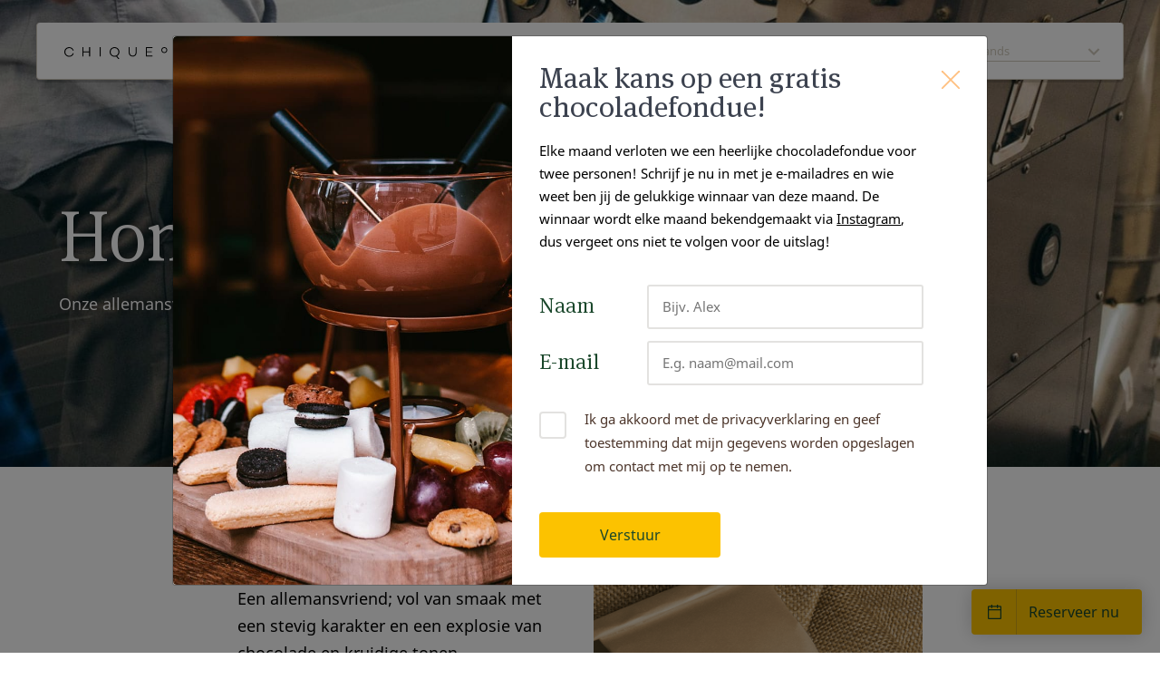

--- FILE ---
content_type: text/html; charset=UTF-8
request_url: https://chiqueolatte.nl/home-blend/
body_size: 13778
content:
<!DOCTYPE html>
<html lang="nl-NL" class="no-js no-svg">
	<head>

		<link rel="preload" href="https://chiqueolatte.nl/wp-content/themes/chiqueolatte/assets/css/main.css" as="style">
		<link rel="preload" href="https://chiqueolatte.nl/wp-content/themes/chiqueolatte/assets/js/main.js" as="script">

		<meta charset="UTF-8">
		<meta name="viewport" content="width=device-width, initial-scale=1">
		<link rel="profile" href="http://gmpg.org/xfn/11">

		<meta name='robots' content='index, follow, max-image-preview:large, max-snippet:-1, max-video-preview:-1' />

	<!-- This site is optimized with the Yoast SEO plugin v26.5 - https://yoast.com/wordpress/plugins/seo/ -->
	<title>Koffiebonen merk van Chiqueolatte - Onze Home Blend</title>
	<meta name="description" content="Onze eigen koffiebonen merk met social impact. Home Blend: vol van smaak en een explosie van chocolade en kruidige tonen. Kom proeven" />
	<link rel="canonical" href="https://chiqueolatte.nl/home-blend/" />
	<meta property="og:locale" content="nl_NL" />
	<meta property="og:type" content="article" />
	<meta property="og:title" content="Koffiebonen merk van Chiqueolatte - Onze Home Blend" />
	<meta property="og:description" content="Onze eigen koffiebonen merk met social impact. Home Blend: vol van smaak en een explosie van chocolade en kruidige tonen. Kom proeven" />
	<meta property="og:url" content="https://chiqueolatte.nl/home-blend/" />
	<meta property="og:site_name" content="ChiqueoLatte" />
	<meta property="article:modified_time" content="2021-02-12T12:59:07+00:00" />
	<meta property="og:image" content="https://chiqueolatte.nl/wp-content/uploads/2020/08/photo-1558618666-7e3528d215c3.jpg" />
	<meta property="og:image:width" content="1428" />
	<meta property="og:image:height" content="960" />
	<meta property="og:image:type" content="image/jpeg" />
	<meta name="twitter:card" content="summary_large_image" />
	<meta name="twitter:label1" content="Geschatte leestijd" />
	<meta name="twitter:data1" content="3 minuten" />
	<script type="application/ld+json" class="yoast-schema-graph">{"@context":"https://schema.org","@graph":[{"@type":"WebPage","@id":"https://chiqueolatte.nl/home-blend/","url":"https://chiqueolatte.nl/home-blend/","name":"Koffiebonen merk van Chiqueolatte - Onze Home Blend","isPartOf":{"@id":"https://chiqueolatte.nl/#website"},"primaryImageOfPage":{"@id":"https://chiqueolatte.nl/home-blend/#primaryimage"},"image":{"@id":"https://chiqueolatte.nl/home-blend/#primaryimage"},"thumbnailUrl":"https://chiqueolatte.nl/wp-content/uploads/2020/08/photo-1558618666-7e3528d215c3.jpg","datePublished":"2020-08-07T14:02:41+00:00","dateModified":"2021-02-12T12:59:07+00:00","description":"Onze eigen koffiebonen merk met social impact. Home Blend: vol van smaak en een explosie van chocolade en kruidige tonen. Kom proeven","breadcrumb":{"@id":"https://chiqueolatte.nl/home-blend/#breadcrumb"},"inLanguage":"nl-NL","potentialAction":[{"@type":"ReadAction","target":["https://chiqueolatte.nl/home-blend/"]}]},{"@type":"ImageObject","inLanguage":"nl-NL","@id":"https://chiqueolatte.nl/home-blend/#primaryimage","url":"https://chiqueolatte.nl/wp-content/uploads/2020/08/photo-1558618666-7e3528d215c3.jpg","contentUrl":"https://chiqueolatte.nl/wp-content/uploads/2020/08/photo-1558618666-7e3528d215c3.jpg","width":1428,"height":960,"caption":"koffiebonen merk"},{"@type":"BreadcrumbList","@id":"https://chiqueolatte.nl/home-blend/#breadcrumb","itemListElement":[{"@type":"ListItem","position":1,"name":"Home","item":"https://chiqueolatte.nl/"},{"@type":"ListItem","position":2,"name":"Home Blend"}]},{"@type":"WebSite","@id":"https://chiqueolatte.nl/#website","url":"https://chiqueolatte.nl/","name":"ChiqueoLatte","description":"A temptation for the new generation coffee, tea and chocolate lovers.","potentialAction":[{"@type":"SearchAction","target":{"@type":"EntryPoint","urlTemplate":"https://chiqueolatte.nl/?s={search_term_string}"},"query-input":{"@type":"PropertyValueSpecification","valueRequired":true,"valueName":"search_term_string"}}],"inLanguage":"nl-NL"}]}</script>
	<!-- / Yoast SEO plugin. -->


<link rel='dns-prefetch' href='//www.googletagmanager.com' />
<link rel="alternate" type="application/rss+xml" title="ChiqueoLatte &raquo; feed" href="https://chiqueolatte.nl/feed/" />
<link rel="alternate" type="application/rss+xml" title="ChiqueoLatte &raquo; reacties feed" href="https://chiqueolatte.nl/comments/feed/" />
<link rel="alternate" title="oEmbed (JSON)" type="application/json+oembed" href="https://chiqueolatte.nl/wp-json/oembed/1.0/embed?url=https%3A%2F%2Fchiqueolatte.nl%2Fhome-blend%2F" />
<link rel="alternate" title="oEmbed (XML)" type="text/xml+oembed" href="https://chiqueolatte.nl/wp-json/oembed/1.0/embed?url=https%3A%2F%2Fchiqueolatte.nl%2Fhome-blend%2F&#038;format=xml" />
<style id='wp-img-auto-sizes-contain-inline-css' type='text/css'>
img:is([sizes=auto i],[sizes^="auto," i]){contain-intrinsic-size:3000px 1500px}
/*# sourceURL=wp-img-auto-sizes-contain-inline-css */
</style>
<style id='wp-block-library-inline-css' type='text/css'>
:root{--wp-block-synced-color:#7a00df;--wp-block-synced-color--rgb:122,0,223;--wp-bound-block-color:var(--wp-block-synced-color);--wp-editor-canvas-background:#ddd;--wp-admin-theme-color:#007cba;--wp-admin-theme-color--rgb:0,124,186;--wp-admin-theme-color-darker-10:#006ba1;--wp-admin-theme-color-darker-10--rgb:0,107,160.5;--wp-admin-theme-color-darker-20:#005a87;--wp-admin-theme-color-darker-20--rgb:0,90,135;--wp-admin-border-width-focus:2px}@media (min-resolution:192dpi){:root{--wp-admin-border-width-focus:1.5px}}.wp-element-button{cursor:pointer}:root .has-very-light-gray-background-color{background-color:#eee}:root .has-very-dark-gray-background-color{background-color:#313131}:root .has-very-light-gray-color{color:#eee}:root .has-very-dark-gray-color{color:#313131}:root .has-vivid-green-cyan-to-vivid-cyan-blue-gradient-background{background:linear-gradient(135deg,#00d084,#0693e3)}:root .has-purple-crush-gradient-background{background:linear-gradient(135deg,#34e2e4,#4721fb 50%,#ab1dfe)}:root .has-hazy-dawn-gradient-background{background:linear-gradient(135deg,#faaca8,#dad0ec)}:root .has-subdued-olive-gradient-background{background:linear-gradient(135deg,#fafae1,#67a671)}:root .has-atomic-cream-gradient-background{background:linear-gradient(135deg,#fdd79a,#004a59)}:root .has-nightshade-gradient-background{background:linear-gradient(135deg,#330968,#31cdcf)}:root .has-midnight-gradient-background{background:linear-gradient(135deg,#020381,#2874fc)}:root{--wp--preset--font-size--normal:16px;--wp--preset--font-size--huge:42px}.has-regular-font-size{font-size:1em}.has-larger-font-size{font-size:2.625em}.has-normal-font-size{font-size:var(--wp--preset--font-size--normal)}.has-huge-font-size{font-size:var(--wp--preset--font-size--huge)}.has-text-align-center{text-align:center}.has-text-align-left{text-align:left}.has-text-align-right{text-align:right}.has-fit-text{white-space:nowrap!important}#end-resizable-editor-section{display:none}.aligncenter{clear:both}.items-justified-left{justify-content:flex-start}.items-justified-center{justify-content:center}.items-justified-right{justify-content:flex-end}.items-justified-space-between{justify-content:space-between}.screen-reader-text{border:0;clip-path:inset(50%);height:1px;margin:-1px;overflow:hidden;padding:0;position:absolute;width:1px;word-wrap:normal!important}.screen-reader-text:focus{background-color:#ddd;clip-path:none;color:#444;display:block;font-size:1em;height:auto;left:5px;line-height:normal;padding:15px 23px 14px;text-decoration:none;top:5px;width:auto;z-index:100000}html :where(.has-border-color){border-style:solid}html :where([style*=border-top-color]){border-top-style:solid}html :where([style*=border-right-color]){border-right-style:solid}html :where([style*=border-bottom-color]){border-bottom-style:solid}html :where([style*=border-left-color]){border-left-style:solid}html :where([style*=border-width]){border-style:solid}html :where([style*=border-top-width]){border-top-style:solid}html :where([style*=border-right-width]){border-right-style:solid}html :where([style*=border-bottom-width]){border-bottom-style:solid}html :where([style*=border-left-width]){border-left-style:solid}html :where(img[class*=wp-image-]){height:auto;max-width:100%}:where(figure){margin:0 0 1em}html :where(.is-position-sticky){--wp-admin--admin-bar--position-offset:var(--wp-admin--admin-bar--height,0px)}@media screen and (max-width:600px){html :where(.is-position-sticky){--wp-admin--admin-bar--position-offset:0px}}

/*# sourceURL=wp-block-library-inline-css */
</style><style id='global-styles-inline-css' type='text/css'>
:root{--wp--preset--aspect-ratio--square: 1;--wp--preset--aspect-ratio--4-3: 4/3;--wp--preset--aspect-ratio--3-4: 3/4;--wp--preset--aspect-ratio--3-2: 3/2;--wp--preset--aspect-ratio--2-3: 2/3;--wp--preset--aspect-ratio--16-9: 16/9;--wp--preset--aspect-ratio--9-16: 9/16;--wp--preset--color--black: #000000;--wp--preset--color--cyan-bluish-gray: #abb8c3;--wp--preset--color--white: #ffffff;--wp--preset--color--pale-pink: #f78da7;--wp--preset--color--vivid-red: #cf2e2e;--wp--preset--color--luminous-vivid-orange: #ff6900;--wp--preset--color--luminous-vivid-amber: #fcb900;--wp--preset--color--light-green-cyan: #7bdcb5;--wp--preset--color--vivid-green-cyan: #00d084;--wp--preset--color--pale-cyan-blue: #8ed1fc;--wp--preset--color--vivid-cyan-blue: #0693e3;--wp--preset--color--vivid-purple: #9b51e0;--wp--preset--gradient--vivid-cyan-blue-to-vivid-purple: linear-gradient(135deg,rgb(6,147,227) 0%,rgb(155,81,224) 100%);--wp--preset--gradient--light-green-cyan-to-vivid-green-cyan: linear-gradient(135deg,rgb(122,220,180) 0%,rgb(0,208,130) 100%);--wp--preset--gradient--luminous-vivid-amber-to-luminous-vivid-orange: linear-gradient(135deg,rgb(252,185,0) 0%,rgb(255,105,0) 100%);--wp--preset--gradient--luminous-vivid-orange-to-vivid-red: linear-gradient(135deg,rgb(255,105,0) 0%,rgb(207,46,46) 100%);--wp--preset--gradient--very-light-gray-to-cyan-bluish-gray: linear-gradient(135deg,rgb(238,238,238) 0%,rgb(169,184,195) 100%);--wp--preset--gradient--cool-to-warm-spectrum: linear-gradient(135deg,rgb(74,234,220) 0%,rgb(151,120,209) 20%,rgb(207,42,186) 40%,rgb(238,44,130) 60%,rgb(251,105,98) 80%,rgb(254,248,76) 100%);--wp--preset--gradient--blush-light-purple: linear-gradient(135deg,rgb(255,206,236) 0%,rgb(152,150,240) 100%);--wp--preset--gradient--blush-bordeaux: linear-gradient(135deg,rgb(254,205,165) 0%,rgb(254,45,45) 50%,rgb(107,0,62) 100%);--wp--preset--gradient--luminous-dusk: linear-gradient(135deg,rgb(255,203,112) 0%,rgb(199,81,192) 50%,rgb(65,88,208) 100%);--wp--preset--gradient--pale-ocean: linear-gradient(135deg,rgb(255,245,203) 0%,rgb(182,227,212) 50%,rgb(51,167,181) 100%);--wp--preset--gradient--electric-grass: linear-gradient(135deg,rgb(202,248,128) 0%,rgb(113,206,126) 100%);--wp--preset--gradient--midnight: linear-gradient(135deg,rgb(2,3,129) 0%,rgb(40,116,252) 100%);--wp--preset--font-size--small: 13px;--wp--preset--font-size--medium: 20px;--wp--preset--font-size--large: 36px;--wp--preset--font-size--x-large: 42px;--wp--preset--spacing--20: 0.44rem;--wp--preset--spacing--30: 0.67rem;--wp--preset--spacing--40: 1rem;--wp--preset--spacing--50: 1.5rem;--wp--preset--spacing--60: 2.25rem;--wp--preset--spacing--70: 3.38rem;--wp--preset--spacing--80: 5.06rem;--wp--preset--shadow--natural: 6px 6px 9px rgba(0, 0, 0, 0.2);--wp--preset--shadow--deep: 12px 12px 50px rgba(0, 0, 0, 0.4);--wp--preset--shadow--sharp: 6px 6px 0px rgba(0, 0, 0, 0.2);--wp--preset--shadow--outlined: 6px 6px 0px -3px rgb(255, 255, 255), 6px 6px rgb(0, 0, 0);--wp--preset--shadow--crisp: 6px 6px 0px rgb(0, 0, 0);}:where(.is-layout-flex){gap: 0.5em;}:where(.is-layout-grid){gap: 0.5em;}body .is-layout-flex{display: flex;}.is-layout-flex{flex-wrap: wrap;align-items: center;}.is-layout-flex > :is(*, div){margin: 0;}body .is-layout-grid{display: grid;}.is-layout-grid > :is(*, div){margin: 0;}:where(.wp-block-columns.is-layout-flex){gap: 2em;}:where(.wp-block-columns.is-layout-grid){gap: 2em;}:where(.wp-block-post-template.is-layout-flex){gap: 1.25em;}:where(.wp-block-post-template.is-layout-grid){gap: 1.25em;}.has-black-color{color: var(--wp--preset--color--black) !important;}.has-cyan-bluish-gray-color{color: var(--wp--preset--color--cyan-bluish-gray) !important;}.has-white-color{color: var(--wp--preset--color--white) !important;}.has-pale-pink-color{color: var(--wp--preset--color--pale-pink) !important;}.has-vivid-red-color{color: var(--wp--preset--color--vivid-red) !important;}.has-luminous-vivid-orange-color{color: var(--wp--preset--color--luminous-vivid-orange) !important;}.has-luminous-vivid-amber-color{color: var(--wp--preset--color--luminous-vivid-amber) !important;}.has-light-green-cyan-color{color: var(--wp--preset--color--light-green-cyan) !important;}.has-vivid-green-cyan-color{color: var(--wp--preset--color--vivid-green-cyan) !important;}.has-pale-cyan-blue-color{color: var(--wp--preset--color--pale-cyan-blue) !important;}.has-vivid-cyan-blue-color{color: var(--wp--preset--color--vivid-cyan-blue) !important;}.has-vivid-purple-color{color: var(--wp--preset--color--vivid-purple) !important;}.has-black-background-color{background-color: var(--wp--preset--color--black) !important;}.has-cyan-bluish-gray-background-color{background-color: var(--wp--preset--color--cyan-bluish-gray) !important;}.has-white-background-color{background-color: var(--wp--preset--color--white) !important;}.has-pale-pink-background-color{background-color: var(--wp--preset--color--pale-pink) !important;}.has-vivid-red-background-color{background-color: var(--wp--preset--color--vivid-red) !important;}.has-luminous-vivid-orange-background-color{background-color: var(--wp--preset--color--luminous-vivid-orange) !important;}.has-luminous-vivid-amber-background-color{background-color: var(--wp--preset--color--luminous-vivid-amber) !important;}.has-light-green-cyan-background-color{background-color: var(--wp--preset--color--light-green-cyan) !important;}.has-vivid-green-cyan-background-color{background-color: var(--wp--preset--color--vivid-green-cyan) !important;}.has-pale-cyan-blue-background-color{background-color: var(--wp--preset--color--pale-cyan-blue) !important;}.has-vivid-cyan-blue-background-color{background-color: var(--wp--preset--color--vivid-cyan-blue) !important;}.has-vivid-purple-background-color{background-color: var(--wp--preset--color--vivid-purple) !important;}.has-black-border-color{border-color: var(--wp--preset--color--black) !important;}.has-cyan-bluish-gray-border-color{border-color: var(--wp--preset--color--cyan-bluish-gray) !important;}.has-white-border-color{border-color: var(--wp--preset--color--white) !important;}.has-pale-pink-border-color{border-color: var(--wp--preset--color--pale-pink) !important;}.has-vivid-red-border-color{border-color: var(--wp--preset--color--vivid-red) !important;}.has-luminous-vivid-orange-border-color{border-color: var(--wp--preset--color--luminous-vivid-orange) !important;}.has-luminous-vivid-amber-border-color{border-color: var(--wp--preset--color--luminous-vivid-amber) !important;}.has-light-green-cyan-border-color{border-color: var(--wp--preset--color--light-green-cyan) !important;}.has-vivid-green-cyan-border-color{border-color: var(--wp--preset--color--vivid-green-cyan) !important;}.has-pale-cyan-blue-border-color{border-color: var(--wp--preset--color--pale-cyan-blue) !important;}.has-vivid-cyan-blue-border-color{border-color: var(--wp--preset--color--vivid-cyan-blue) !important;}.has-vivid-purple-border-color{border-color: var(--wp--preset--color--vivid-purple) !important;}.has-vivid-cyan-blue-to-vivid-purple-gradient-background{background: var(--wp--preset--gradient--vivid-cyan-blue-to-vivid-purple) !important;}.has-light-green-cyan-to-vivid-green-cyan-gradient-background{background: var(--wp--preset--gradient--light-green-cyan-to-vivid-green-cyan) !important;}.has-luminous-vivid-amber-to-luminous-vivid-orange-gradient-background{background: var(--wp--preset--gradient--luminous-vivid-amber-to-luminous-vivid-orange) !important;}.has-luminous-vivid-orange-to-vivid-red-gradient-background{background: var(--wp--preset--gradient--luminous-vivid-orange-to-vivid-red) !important;}.has-very-light-gray-to-cyan-bluish-gray-gradient-background{background: var(--wp--preset--gradient--very-light-gray-to-cyan-bluish-gray) !important;}.has-cool-to-warm-spectrum-gradient-background{background: var(--wp--preset--gradient--cool-to-warm-spectrum) !important;}.has-blush-light-purple-gradient-background{background: var(--wp--preset--gradient--blush-light-purple) !important;}.has-blush-bordeaux-gradient-background{background: var(--wp--preset--gradient--blush-bordeaux) !important;}.has-luminous-dusk-gradient-background{background: var(--wp--preset--gradient--luminous-dusk) !important;}.has-pale-ocean-gradient-background{background: var(--wp--preset--gradient--pale-ocean) !important;}.has-electric-grass-gradient-background{background: var(--wp--preset--gradient--electric-grass) !important;}.has-midnight-gradient-background{background: var(--wp--preset--gradient--midnight) !important;}.has-small-font-size{font-size: var(--wp--preset--font-size--small) !important;}.has-medium-font-size{font-size: var(--wp--preset--font-size--medium) !important;}.has-large-font-size{font-size: var(--wp--preset--font-size--large) !important;}.has-x-large-font-size{font-size: var(--wp--preset--font-size--x-large) !important;}
/*# sourceURL=global-styles-inline-css */
</style>

<style id='classic-theme-styles-inline-css' type='text/css'>
/*! This file is auto-generated */
.wp-block-button__link{color:#fff;background-color:#32373c;border-radius:9999px;box-shadow:none;text-decoration:none;padding:calc(.667em + 2px) calc(1.333em + 2px);font-size:1.125em}.wp-block-file__button{background:#32373c;color:#fff;text-decoration:none}
/*# sourceURL=/wp-includes/css/classic-themes.min.css */
</style>
<link rel='stylesheet' id='contact-form-7-css' href='https://chiqueolatte.nl/wp-content/plugins/contact-form-7/includes/css/styles.css?ver=6.1.4' type='text/css' media='all' />
<link rel='stylesheet' id='gmdpcf-jquery-ui-css' href='https://chiqueolatte.nl/wp-content/plugins/date-picker-for-contact-form-7//assents/jquery-ui-themes/themes/base/jquery-ui.css?ver=1.0.0' type='text/css' media='all' />
<link rel='stylesheet' id='gmdpcf-jquery-ui-theme-css' href='https://chiqueolatte.nl/wp-content/plugins/date-picker-for-contact-form-7//assents/jquery-ui-themes/themes/base/theme.css?ver=1.0.0' type='text/css' media='all' />
<link rel='stylesheet' id='gmdpcf-stylee-css' href='https://chiqueolatte.nl/wp-content/plugins/date-picker-for-contact-form-7//assents/css/style.css?ver=1.0.0' type='text/css' media='all' />
<link rel='stylesheet' id='walcf7-datepicker-css-css' href='https://chiqueolatte.nl/wp-content/plugins/date-time-picker-for-contact-form-7/assets/css/jquery.datetimepicker.min.css?ver=1.0.0' type='text/css' media='all' />
<link rel='stylesheet' id='geotarget-css' href='https://chiqueolatte.nl/wp-content/plugins/geotargeting/public/css/geotarget-public.css?ver=1.3.6.1' type='text/css' media='all' />
<link rel='stylesheet' id='wpcf7-redirect-script-frontend-css' href='https://chiqueolatte.nl/wp-content/plugins/wpcf7-redirect/build/assets/frontend-script.css?ver=2c532d7e2be36f6af233' type='text/css' media='all' />
<link rel='stylesheet' id='main-css' href='https://chiqueolatte.nl/wp-content/themes/chiqueolatte/assets/css/main.css?ver=6.9' type='text/css' media='all' />
<link rel='stylesheet' id='js_composer_front-css' href='https://chiqueolatte.nl/wp-content/plugins/js_composer/assets/css/js_composer.min.css?ver=7.9' type='text/css' media='all' />
<link rel='stylesheet' id='js_composer_custom_css-css' href='//chiqueolatte.nl/wp-content/uploads/js_composer/custom.css?ver=7.9' type='text/css' media='all' />
<link rel='stylesheet' id='jquery-ui-smoothness-css' href='https://chiqueolatte.nl/wp-content/plugins/contact-form-7/includes/js/jquery-ui/themes/smoothness/jquery-ui.min.css?ver=1.12.1' type='text/css' media='screen' />
<link rel='stylesheet' id='cf7cf-style-css' href='https://chiqueolatte.nl/wp-content/plugins/cf7-conditional-fields/style.css?ver=2.6.7' type='text/css' media='all' />
<link rel='stylesheet' id='cf7_calculator-css' href='https://chiqueolatte.nl/wp-content/plugins/cf7-cost-calculator-price-calculation/frontend/js/style.css?ver=6.9' type='text/css' media='all' />
<script type="text/javascript" src="https://chiqueolatte.nl/wp-includes/js/jquery/jquery.min.js?ver=3.7.1" id="jquery-core-js"></script>
<script type="text/javascript" src="https://chiqueolatte.nl/wp-includes/js/jquery/jquery-migrate.min.js?ver=3.4.1" id="jquery-migrate-js"></script>
<script type="text/javascript" src="https://chiqueolatte.nl/wp-content/plugins/geotargeting/public/js/geotarget-public.js?ver=1.3.6.1" id="geotarget-js"></script>
<script type="text/javascript" src="https://chiqueolatte.nl/wp-content/plugins/geotargeting/public/js/ddslick.js?ver=1.3.6.1" id="geot-slick-js"></script>
<script type="text/javascript" src="https://chiqueolatte.nl/wp-content/themes/chiqueolatte/assets/js/vendor/bootstrap/popper.min.js?ver=6.9" id="popper-js"></script>
<script type="text/javascript" src="https://chiqueolatte.nl/wp-content/themes/chiqueolatte/assets/js/vendor/bootstrap/bootstrap.min.js?ver=6.9" id="bootstrap-js"></script>
<script type="text/javascript" src="https://chiqueolatte.nl/wp-content/themes/chiqueolatte/assets/js/vendor/owlcarousel/owl.carousel.min.js?ver=6.9" id="owlcarousel-js"></script>
<script type="text/javascript" src="https://chiqueolatte.nl/wp-content/themes/chiqueolatte/assets/js/vendor/jquery.paroller.js?ver=6.9" id="parallax-js"></script>
<script type="text/javascript" src="https://chiqueolatte.nl/wp-content/themes/chiqueolatte/assets/js/main.js?ver=6.9" id="main-js"></script>

<!-- Google tag (gtag.js) snippet toegevoegd door Site Kit -->
<!-- Google Analytics snippet toegevoegd door Site Kit -->
<script type="text/javascript" src="https://www.googletagmanager.com/gtag/js?id=GT-MBLCBDC" id="google_gtagjs-js" async></script>
<script type="text/javascript" id="google_gtagjs-js-after">
/* <![CDATA[ */
window.dataLayer = window.dataLayer || [];function gtag(){dataLayer.push(arguments);}
gtag("set","linker",{"domains":["chiqueolatte.nl"]});
gtag("js", new Date());
gtag("set", "developer_id.dZTNiMT", true);
gtag("config", "GT-MBLCBDC");
//# sourceURL=google_gtagjs-js-after
/* ]]> */
</script>
<script type="text/javascript" src="https://chiqueolatte.nl/wp-content/plugins/cf7-cost-calculator-price-calculation/frontend/js/autoNumeric-1.9.45.js?ver=1.9.45" id="autoNumeric-js"></script>
<script type="text/javascript" src="https://chiqueolatte.nl/wp-content/plugins/cf7-cost-calculator-price-calculation/frontend/js/formula_evaluator-min.js?ver=6.9" id="formula_evaluator-js"></script>
<script type="text/javascript" id="cf7_calculator-js-extra">
/* <![CDATA[ */
var cf7_calculator = {"data":""};
//# sourceURL=cf7_calculator-js-extra
/* ]]> */
</script>
<script type="text/javascript" src="https://chiqueolatte.nl/wp-content/plugins/cf7-cost-calculator-price-calculation/frontend/js/cf7_calculator.js?ver=6.9" id="cf7_calculator-js"></script>
<script></script><link rel="https://api.w.org/" href="https://chiqueolatte.nl/wp-json/" /><link rel="alternate" title="JSON" type="application/json" href="https://chiqueolatte.nl/wp-json/wp/v2/pages/1662" /><link rel="EditURI" type="application/rsd+xml" title="RSD" href="https://chiqueolatte.nl/xmlrpc.php?rsd" />
<meta name="generator" content="Generated by Madebysens.nl" />
<link rel='shortlink' href='https://chiqueolatte.nl/?p=1662' />
<meta name="generator" content="Site Kit by Google 1.167.0" /><meta name="generator" content="Powered by WPBakery Page Builder - drag and drop page builder for WordPress."/>
		<style type="text/css" id="wp-custom-css">
			.grecaptcha-badge { visibility: hidden; }
		</style>
		<style type="text/css" data-type="vc_shortcodes-custom-css">.vc_custom_1590851467917{padding-top: 60px !important;padding-bottom: 60px !important;background-color: #f6f1e5 !important;}</style><noscript><style> .wpb_animate_when_almost_visible { opacity: 1; }</style></noscript>		<!-- Global site tag (gtag.js) - Google Analytics -->
<script async src="https://www.googletagmanager.com/gtag/js?id=UA-91543913-1"></script>
<script>
  window.dataLayer = window.dataLayer || [];
  function gtag(){dataLayer.push(arguments);}
  gtag('js', new Date());

  gtag('config', 'UA-91543913-1');
</script>

<script>
!function (w, d, t) {
  w.TiktokAnalyticsObject=t;var ttq=w[t]=w[t]||[];ttq.methods=["page","track","identify","instances","debug","on","off","once","ready","alias","group","enableCookie","disableCookie"],ttq.setAndDefer=function(t,e){t[e]=function(){t.push([e].concat(Array.prototype.slice.call(arguments,0)))}};for(var i=0;i<ttq.methods.length;i++)ttq.setAndDefer(ttq,ttq.methods[i]);ttq.instance=function(t){for(var e=ttq._i[t]||[],n=0;n<ttq.methods.length;n++)ttq.setAndDefer(e,ttq.methods[n]);return e},ttq.load=function(e,n){var i="https://analytics.tiktok.com/i18n/pixel/events.js";ttq._i=ttq._i||{},ttq._i[e]=[],ttq._i[e]._u=i,ttq._t=ttq._t||{},ttq._t[e]=+new Date,ttq._o=ttq._o||{},ttq._o[e]=n||{};var o=document.createElement("script");o.type="text/javascript",o.async=!0,o.src=i+"?sdkid="+e+"&lib="+t;var a=document.getElementsByTagName("script")[0];a.parentNode.insertBefore(o,a)};

  ttq.load('CF0J8URC77U9H3ERBU40');
  ttq.page();
}(window, document, 'ttq');
</script>		<script src="https://unpkg.com/isotope-layout@3/dist/isotope.pkgd.min.js"></script>		
		<link rel="icon" href="https://chiqueolatte.nl/wp-content/uploads/2020/08/favicon.png">
		
				
		<script>(function(i,s,o,g,r,a,m){i['GoogleAnalyticsObject']=r;i[r]=i[r]||function(){(i[r].q=i[r].q||[]).push(arguments)},i[r].l=1*new Date();a=s.createElement(o),m=s.getElementsByTagName(o)[0];a.async=1;a.src=g;m.parentNode.insertBefore(a,m)})(window,document,'script','https://www.google-analytics.com/analytics.js','ga');ga('create', 'UA-91543913-1', 'auto');ga('send', 'pageview');</script>
		
					<!-- Facebook algemene Pixel Code -->
			<script>
			!function(f,b,e,v,n,t,s)
			{if(f.fbq)return;n=f.fbq=function(){n.callMethod?
			n.callMethod.apply(n,arguments):n.queue.push(arguments)};
			if(!f._fbq)f._fbq=n;n.push=n;n.loaded=!0;n.version='2.0';
			n.queue=[];t=b.createElement(e);t.async=!0;
			t.src=v;s=b.getElementsByTagName(e)[0];
			s.parentNode.insertBefore(t,s)}(window,document,'script',
			'https://connect.facebook.net/en_US/fbevents.js');
			fbq('init', '244691905979934'); 
			fbq('track', 'PageView');
			</script>
			<noscript>
			<img height="1" width="1" 
			src="https://www.facebook.com/tr?id=244691905979934&ev=PageView
			&noscript=1"/>
			</noscript>
			<!-- End Facebook Pixel Code -->
		
		

		
	</head>

	<body class="wp-singular page-template-default page page-id-1662 wp-theme-chiqueolatte wpb-js-composer js-comp-ver-7.9 vc_responsive">

		
					<a href="/cafe/" class="btn btn-primary btn-icon btn-md floating-btn">Reserveer nu</a>
				
			<div class="modal fade show" id="newsletter" tabindex="-1" role="dialog" aria-labelledby="newsletterLabel">
    <div class="modal-dialog modal-dialog-centered" role="document">
        <div class="modal-content">
			<button type="button" class="close" data-dismiss="modal" aria-label="Close">
				<span aria-hidden="true">×</span>
			</button>
            <div class="modal-body">
				<div class="row no-gutters">
					<div class="col-md-5 img" style="background-image:url('https://chiqueolatte.nl/wp-content/themes/chiqueolatte/assets/img/chocoladefondue.jpg')">

					</div>
					<div class="col-md-7">
						<div class="modal-body-inner">
							<h2>Maak kans op een gratis chocoladefondue!</h2>
							<p>Elke maand verloten we een heerlijke chocoladefondue voor twee personen! Schrijf je nu in met je e-mailadres en wie weet ben jij de gelukkige winnaar van deze maand. De winnaar wordt elke maand bekendgemaakt via <a href="https://www.instagram.com/chiqueolatte/" target="_blank">Instagram</a>, dus vergeet ons niet te volgen voor de uitslag!</p>
							
<div class="wpcf7 no-js" id="wpcf7-f14639-o1" lang="nl-NL" dir="ltr" data-wpcf7-id="14639">
<div class="screen-reader-response"><p role="status" aria-live="polite" aria-atomic="true"></p> <ul></ul></div>
<form action="/home-blend/#wpcf7-f14639-o1" method="post" class="wpcf7-form init" aria-label="Contactformulier" novalidate="novalidate" data-status="init">
<fieldset class="hidden-fields-container"><input type="hidden" name="_wpcf7" value="14639" /><input type="hidden" name="_wpcf7_version" value="6.1.4" /><input type="hidden" name="_wpcf7_locale" value="nl_NL" /><input type="hidden" name="_wpcf7_unit_tag" value="wpcf7-f14639-o1" /><input type="hidden" name="_wpcf7_container_post" value="0" /><input type="hidden" name="_wpcf7_posted_data_hash" value="" /><input type="hidden" name="_wpcf7cf_hidden_group_fields" value="[]" /><input type="hidden" name="_wpcf7cf_hidden_groups" value="[]" /><input type="hidden" name="_wpcf7cf_visible_groups" value="[]" /><input type="hidden" name="_wpcf7cf_repeaters" value="[]" /><input type="hidden" name="_wpcf7cf_steps" value="{}" /><input type="hidden" name="_wpcf7cf_options" value="{&quot;form_id&quot;:14639,&quot;conditions&quot;:[],&quot;settings&quot;:{&quot;animation&quot;:&quot;yes&quot;,&quot;animation_intime&quot;:200,&quot;animation_outtime&quot;:200,&quot;conditions_ui&quot;:&quot;normal&quot;,&quot;notice_dismissed&quot;:false,&quot;notice_dismissed_rollback-cf7-5.8.7&quot;:true,&quot;notice_dismissed_rollback-cf7-5.9.5&quot;:true}}" /><input type="hidden" name="_wpcf7_recaptcha_response" value="" />
</fieldset>
<div class="row mb-md-4 mt-md-5">
	<div class="col-md-3">
		<label>Naam</label>
	</div>
	<div class="col-md-9">
		<span class="wpcf7-form-control-wrap" data-name="naam"><input size="40" maxlength="400" class="wpcf7-form-control wpcf7-text wpcf7-validates-as-required" aria-required="true" aria-invalid="false" placeholder="Bijv. Alex" value="" type="text" name="naam" /></span>
	</div>
</div>
<div class="row mb-md-4">
	<div class="col-md-3">
		<label>E-mail</label>
	</div>
	<div class="col-md-9">
		<span class="wpcf7-form-control-wrap" data-name="email"><input size="40" maxlength="400" class="wpcf7-form-control wpcf7-email wpcf7-validates-as-required wpcf7-text wpcf7-validates-as-email" aria-required="true" aria-invalid="false" placeholder="E.g. naam@mail.com" value="" type="email" name="email" /></span>
	</div>
</div>
<div class="row mb-md-5">
	<div class="col-12">
		<span class="wpcf7-form-control-wrap" data-name="acceptatie"><span class="wpcf7-form-control wpcf7-acceptance optional"><span class="wpcf7-list-item"><label><input type="checkbox" name="acceptatie" value="1" aria-invalid="false" /><span class="wpcf7-list-item-label">Ik ga akkoord met de privacyverklaring en geef toestemming dat mijn gegevens worden opgeslagen om contact met mij op te nemen.</span></label></span></span></span>
	</div>
</div>

<div class="row">	
	<div class="col-md-12">
		<input class="wpcf7-form-control wpcf7-submit has-spinner" type="submit" value="Verstuur" />
	</div>	
</div><div class="wpcf7-response-output" aria-hidden="true"></div>
</form>
</div>
						</div>
					</div>
				</div>
            </div>
        </div>
    </div>
</div>



<script>
jQuery(document).ready(function($) {

    //check to see if the submited cookie is set, if not check if the popup has been closed, if not then display the popup
    if (getCookie('popupCookie') != 'submited') {
        if (getCookie('popupCookie') != 'closed') {
            $("#newsletter").modal('show');
        }
    }

    $('#newsletter .close').click(function() {
        $("#newsletter").modal('hide');
        //sets the coookie to one minute if the popup is closed (whole numbers = days)
        setCookie('popupCookie', 'closed', 3);
    });

    function getCookie(cname) {
        var name = cname + "=";
        var ca = document.cookie.split(';');
        for (var i = 0; i < ca.length; i++) {
            var c = ca[i];
            while (c.charAt(0) == ' ') {
                c = c.substring(1);
            }
            if (c.indexOf(name) == 0) {
                return c.substring(name.length, c.length);
            }
        }
        return "";
    }

    function setCookie(cname, cvalue, exdays) {
        var d = new Date();
        d.setTime(d.getTime() + (exdays * 24 * 60 * 60 * 1000));
        var expires = "expires=" + d.toUTCString();
        document.cookie = cname + "=" + cvalue + ";" + expires + ";path=/";
    }

});
</script>

			
			
	
	<header class="page-header" style="background-image: url(https://chiqueolatte.nl/wp-content/uploads/2020/08/photo-1558618666-7e3528d215c3.jpg);">
		
<nav class="navbar navbar-expand-lg">
	<div class="container">
		<a class="navbar-brand" href="https://chiqueolatte.nl">
			<img src="https://chiqueolatte.nl/wp-content/uploads/2019/03/logo.svg" width="30" height="30" alt="">
		</a>
		<button class="navbar-toggler" type="button" data-toggle="collapse" data-target="#navbar-content"
			aria-controls="navbar-content" aria-expanded="false" aria-label="Toggle navigation">

			<span class="menu-icon"></span>
			<span class="menu-icon"></span>

		</button>

		<div class="collapse navbar-collapse" id="navbar-content">
			<ul id="menu-main-menu-nl" class="navbar-nav mr-auto"><li id="menu-item-3007" class="menu-item menu-item-type-custom menu-item-object-custom menu-item-3007 nav-item"><a href="/menu/" class="nav-link">Menu</a></li>
<li id="menu-item-534" class="menu-item menu-item-type-custom menu-item-object-custom menu-item-534 nav-item"><a href="/cafe/" class="nav-link">Cafés</a></li>
<li id="menu-item-2389" class="menu-item menu-item-type-custom menu-item-object-custom menu-item-2389 nav-item"><a href="/nieuws/" class="nav-link">Stories</a></li>
<li id="menu-item-2663" class="menu-item menu-item-type-post_type menu-item-object-page menu-item-2663 nav-item"><a href="https://chiqueolatte.nl/over-chiqueolatte/" class="nav-link">Over Chiqueolatte</a></li>
<li id="menu-item-1984" class="menu-item menu-item-type-post_type menu-item-object-page menu-item-1984 nav-item"><a href="https://chiqueolatte.nl/franchise/" class="nav-link">Franchise</a></li>
<li id="menu-item-2186" class="menu-item menu-item-type-post_type menu-item-object-page menu-item-2186 nav-item"><a href="https://chiqueolatte.nl/contact/" class="nav-link">Contact</a></li>
<li id="menu-item-2196" class="wpml-ls-item menu-item menu-item-type-custom menu-item-object-custom menu-item-home menu-item-has-children menu-item-2196 nav-item dropdown"><a href="#" class="nav-link dropdown-toggle" data-toggle="dropdown" id="navbar-dropdown-menu-link-2196" aria-haspopup="true" aria-expanded="false">Nederlands</a>
<div  class="sub-menu dropdown-menu" aria-labelledby="navbar-dropdown-menu-link-2196">
<a href="http://en.chiqueolatte.nl/" class="dropdown-item" id="menu-item-2197">English</a></div>
</li>
</ul>		</div>
	</div>
</nav>



<div class="mobile-nav">
	<div class="inner">

		<div class="nav">
			<ul id="menu-main-menu-nl-1" class=""><li class="menu-item menu-item-type-custom menu-item-object-custom menu-item-3007"><a href="/menu/">Menu</a></li>
<li class="menu-item menu-item-type-custom menu-item-object-custom menu-item-534"><a href="/cafe/">Cafés</a></li>
<li class="menu-item menu-item-type-custom menu-item-object-custom menu-item-2389"><a href="/nieuws/">Stories</a></li>
<li class="menu-item menu-item-type-post_type menu-item-object-page menu-item-2663"><a href="https://chiqueolatte.nl/over-chiqueolatte/">Over Chiqueolatte</a></li>
<li class="menu-item menu-item-type-post_type menu-item-object-page menu-item-1984"><a href="https://chiqueolatte.nl/franchise/">Franchise</a></li>
<li class="menu-item menu-item-type-post_type menu-item-object-page menu-item-2186"><a href="https://chiqueolatte.nl/contact/">Contact</a></li>
<li class="wpml-ls-item menu-item menu-item-type-custom menu-item-object-custom menu-item-home menu-item-has-children menu-item-2196"><a href="https://chiqueolatte.nl/">Nederlands</a>
<ul class="sub-menu">
	<li class="menu-item menu-item-type-custom menu-item-object-custom menu-item-2197"><a href="http://en.chiqueolatte.nl/">English</a></li>
</ul>
</li>
</ul>		</div>

		<ul class="mobile-language-switcher">
			<li class="active">
				<a href="https://chiqueolatte.nl/">Nederlands</a>
			</li>
			<li> 
				<a href="https://en.chiqueolatte.nl/">Engels</a>
			</li>
		</ul>
		
		<div class="socials">
			<ul>
				<li><a target="_blank" href="https://www.facebook.com/chiqueolatte" class="facebook"></a></li>
				<li><a target="_blank" href="https://www.instagram.com/chiqueolatte/" class="instagram"></a></li>
				<li><a target="_blank" href="https://twitter.com/chiqueolatte/" class="twitter"></a></li>
			</ul>
		</div>
	</div>
</div>
<div class="mobile-nav-overlay"></div>		<div class="container">
			<div class="row">
				<div class="col-12">
					<h1 class="entry-title">Home Blend</h1>					<p>Onze allemansvriend</p>					
				</div>
			</div>
		</div>

	</header>
	
			

	<main id="content" class="site-content">
		<div class="container">
							
				<article id="post-1662" class="post-1662 page type-page status-publish has-post-thumbnail hentry">
					<div class="entry-content">
						<div class="wpb-content-wrapper"><div class="vc_row wpb_row vc_row-fluid"><div class="wpb_column vc_column_container vc_col-sm-2"><div class="vc_column-inner"><div class="wpb_wrapper"></div></div></div><div class="wpb_column vc_column_container vc_col-sm-8"><div class="vc_column-inner"><div class="wpb_wrapper"><div class="vc_empty_space"   style="height: 20px"><span class="vc_empty_space_inner"></span></div><div class="vc_row wpb_row vc_inner vc_row-fluid"><div class="wpb_column vc_column_container vc_col-sm-6"><div class="vc_column-inner"><div class="wpb_wrapper">
	<div class="wpb_text_column wpb_content_element large-font" >
		<div class="wpb_wrapper">
			<h2 class="large text-green">Home Blend</h2>
<p>Een allemansvriend; vol van smaak met een stevig karakter en een explosie van chocolade en kruidige tonen.</p>

		</div>
	</div>

	<div class="wpb_text_column wpb_content_element large-font" >
		<div class="wpb_wrapper">
			<p>Kernachtig omschreven zijn dit de smaken die de boventoon voeren. De Robusta uit Uganda geeft hem een stevig karakter waardoor hij mooi overeind blijft met melk. De mooie ronde, chocolade en kruidige tonen krijgt hij van de Arabica uit Brazilië.</p>

		</div>
	</div>
</div></div></div><div class="wpb_column vc_column_container vc_col-sm-6"><div class="vc_column-inner"><div class="wpb_wrapper">
	<div  class="wpb_single_image wpb_content_element vc_align_left wpb_content_element">
		
		<figure class="wpb_wrapper vc_figure">
			<div class="vc_single_image-wrapper   vc_box_border_grey"><img fetchpriority="high" decoding="async" width="768" height="1154" src="https://chiqueolatte.nl/wp-content/uploads/2020/08/Col-Home-Blend-Etikette-Low-fi-example.png" class="vc_single_image-img attachment-full" alt="koffiebonen merk chiqueolatte" title="koffiebonen merk chiqueolatte" srcset="https://chiqueolatte.nl/wp-content/uploads/2020/08/Col-Home-Blend-Etikette-Low-fi-example.png 768w, https://chiqueolatte.nl/wp-content/uploads/2020/08/Col-Home-Blend-Etikette-Low-fi-example-200x300.png 200w, https://chiqueolatte.nl/wp-content/uploads/2020/08/Col-Home-Blend-Etikette-Low-fi-example-681x1024.png 681w" sizes="(max-width: 768px) 100vw, 768px" /></div>
		</figure>
	</div>
</div></div></div></div><div class="vc_empty_space"   style="height: 20px"><span class="vc_empty_space_inner"></span></div></div></div></div><div class="wpb_column vc_column_container vc_col-sm-2"><div class="vc_column-inner"><div class="wpb_wrapper"></div></div></div></div><div class="vc_row wpb_row vc_row-fluid"><div class="wpb_column vc_column_container vc_col-sm-3"><div class="vc_column-inner"><div class="wpb_wrapper"></div></div></div><div class="wpb_column vc_column_container vc_col-sm-6"><div class="vc_column-inner"><div class="wpb_wrapper">
	<div class="wpb_text_column wpb_content_element large-font" >
		<div class="wpb_wrapper">
			<h2 class="large text-green" style="text-align: center;">Koffie met social impact</h2>
<p>Koffiemakers zet de koffiewereld op zijn kop door op basis van gelijkwaardigheid rechtstreeks én volledig transparant samen te werken met de coöperaties en koffieboeren zonder tussenkomst van de centrale handelsmarkt die wordt gedomineerd door intransparante en steeds groter wordende koffiemultinationals. Deze volledig transparante prijsopbouw is uniek! De prijs die wij de koffieboeren betalen ligt 1,4 tot 2 keer hoger dan de koffieboeren op de centrale koffiemarkt ontvangen en zelfs dat van Fairtrade keurmerken. Met deze verhoogde opbrengst hebben koffieboeren ineens een ‘leefbaar’ inkomen en zijn ze in staat om een impuls te geven aan de kwaliteit en duurzaamheid van hun koffieplantage.</p>
<p>Het vergroten van de biodiversiteit is bijvoorbeeld één van de belangrijke aspecten waarin wordt geïnvesteerd door de koffieboeren. De nieuwe bomen zorgen voor schaduwrijke plekken voor de koffieplanten. Onder deze omstandigheden groeien de koffieplanten beter, zijn ze minder vatbaar voor ziektes en schimmels en verbruiken ze minder water. Elk kopje koffie bij Chiqueolatte draagt dus bij aan een betere toekomst voor de koffieboeren als het milieu.</p>

		</div>
	</div>
<div class="vc_empty_space"   style="height: 20px"><span class="vc_empty_space_inner"></span></div></div></div></div><div class="wpb_column vc_column_container vc_col-sm-3"><div class="vc_column-inner"><div class="wpb_wrapper"></div></div></div></div><div data-vc-full-width="true" data-vc-full-width-init="false" class="vc_row wpb_row vc_row-fluid vc_custom_1590851467917 vc_row-has-fill"><div class="wpb_column vc_column_container vc_col-sm-2 vc_hidden-xs"><div class="vc_column-inner"><div class="wpb_wrapper"></div></div></div><div class="wpb_column vc_column_container vc_col-sm-8"><div class="vc_column-inner"><div class="wpb_wrapper">
	<div class="wpb_text_column wpb_content_element" >
		<div class="wpb_wrapper">
			<h2 class="large text-green" style="text-align: center;">Bekijk ook onze andere smaken</h2>

		</div>
	</div>
<div class="vc_row wpb_row vc_inner vc_row-fluid"><div class="wpb_column vc_column_container vc_col-sm-3 vc_hidden-xs"><div class="vc_column-inner"><div class="wpb_wrapper"></div></div></div><div class="wpb_column vc_column_container vc_col-sm-3 vc_col-xs-6"><div class="vc_column-inner"><div class="wpb_wrapper">
	<div  class="wpb_single_image wpb_content_element vc_align_left wpb_content_element">
		
		<figure class="wpb_wrapper vc_figure">
			<a href="/nl/exotisch-rwanda/" target="_self" class="vc_single_image-wrapper   vc_box_border_grey"><img decoding="async" width="200" height="300" src="https://chiqueolatte.nl/wp-content/uploads/2020/08/Col-Home-Blend-Etikette-Low-fi-example-200x300.jpg" class="vc_single_image-img attachment-medium" alt="" title="Col-Home-Blend-Etikette-Low-fi-example" srcset="https://chiqueolatte.nl/wp-content/uploads/2020/08/Col-Home-Blend-Etikette-Low-fi-example-200x300.jpg 200w, https://chiqueolatte.nl/wp-content/uploads/2020/08/Col-Home-Blend-Etikette-Low-fi-example-681x1024.jpg 681w, https://chiqueolatte.nl/wp-content/uploads/2020/08/Col-Home-Blend-Etikette-Low-fi-example.jpg 768w" sizes="(max-width: 200px) 100vw, 200px" /></a>
		</figure>
	</div>

	<div class="wpb_text_column wpb_content_element" >
		<div class="wpb_wrapper">
			<p><a style="text-decoration: none;" href="https://chiqueolatte.nl/nl/exotisch-rwanda/">Exotisch Rwanda</a></p>

		</div>
	</div>
</div></div></div><div class="wpb_column vc_column_container vc_col-sm-3 vc_col-xs-6"><div class="vc_column-inner"><div class="wpb_wrapper">
	<div  class="wpb_single_image wpb_content_element vc_align_left wpb_content_element">
		
		<figure class="wpb_wrapper vc_figure">
			<a href="/nl/home-blend/" target="_self" class="vc_single_image-wrapper   vc_box_border_grey"><img decoding="async" width="200" height="300" src="https://chiqueolatte.nl/wp-content/uploads/2020/08/Col-Home-Blend-Etikette-Low-fi-example-200x300.png" class="vc_single_image-img attachment-medium" alt="koffiebonen merk chiqueolatte" title="koffiebonen merk chiqueolatte" srcset="https://chiqueolatte.nl/wp-content/uploads/2020/08/Col-Home-Blend-Etikette-Low-fi-example-200x300.png 200w, https://chiqueolatte.nl/wp-content/uploads/2020/08/Col-Home-Blend-Etikette-Low-fi-example-681x1024.png 681w, https://chiqueolatte.nl/wp-content/uploads/2020/08/Col-Home-Blend-Etikette-Low-fi-example.png 768w" sizes="(max-width: 200px) 100vw, 200px" /></a>
		</figure>
	</div>

	<div class="wpb_text_column wpb_content_element" >
		<div class="wpb_wrapper">
			<p><a style="text-decoration: none;" href="https://chiqueolatte.nl/nl/home-blend/">Home Blend</a></p>

		</div>
	</div>
</div></div></div><div class="wpb_column vc_column_container vc_col-sm-3 vc_hidden-xs"><div class="vc_column-inner"><div class="wpb_wrapper"></div></div></div></div></div></div></div><div class="wpb_column vc_column_container vc_col-sm-2 vc_hidden-xs"><div class="vc_column-inner"><div class="wpb_wrapper"></div></div></div></div><div class="vc_row-full-width vc_clearfix"></div>
</div>						
					</div>
				</article>
				
					</div>
	</main>

<!-- 	<div class="instagram-feed">
	<div class="container">
		<div class="row">
			<div class="col-md-12">
				[instagram-feed num=4 cols=4 showfollow=false]				
			</div>
		</div>
	</div>
</div>
	 -->

	<footer id="footer">
		<div class="container">
			<div class="row">
				
				<div id="text-3" class="col-md-4 widget">			<div class="textwidget"><p><img loading="lazy" decoding="async" class="alignnone wp-image-35" src="/wp-content/uploads/2019/03/logo-white.svg" alt="" width="365" height="24" /></p>
<p>Good food good mood</p>
</div>
		</div>				<div id="nav_menu-2" class="col-md-2 widget"><div class="menu-footer-nav-nl-container"><ul id="menu-footer-nav-nl" class="menu"><li id="menu-item-866" class="menu-item menu-item-type-custom menu-item-object-custom menu-item-866"><a href="/menu/">Menu</a></li>
<li id="menu-item-867" class="menu-item menu-item-type-custom menu-item-object-custom menu-item-867"><a href="/cafe/">Cafe&#8217;s</a></li>
<li id="menu-item-869" class="menu-item menu-item-type-post_type menu-item-object-page menu-item-869"><a href="https://chiqueolatte.nl/franchise/">Franchise</a></li>
</ul></div></div>				<div id="nav_menu-6" class="col-md-2 widget"><div class="menu-footer-socials-nl-container"><ul id="menu-footer-socials-nl" class="menu"><li id="menu-item-870" class="menu-item menu-item-type-custom menu-item-object-custom menu-item-870"><a target="_blank" href="https://www.instagram.com/chiqueolatte/">Instagram</a></li>
<li id="menu-item-871" class="menu-item menu-item-type-custom menu-item-object-custom menu-item-871"><a target="_blank" href="https://www.facebook.com/chiqueolatte">Facebook</a></li>
<li id="menu-item-872" class="menu-item menu-item-type-custom menu-item-object-custom menu-item-872"><a target="_blank" href="https://www.tiktok.com/@chiqueolatte">TikTok</a></li>
</ul></div></div>				<div id="nav_menu-7" class="col-md-2 widget"><div class="menu-footer-terms-nl-container"><ul id="menu-footer-terms-nl" class="menu"><li id="menu-item-944" class="menu-item menu-item-type-post_type menu-item-object-page menu-item-944"><a href="https://chiqueolatte.nl/algemene-voorwaarden/">Algemene voorwaarden</a></li>
<li id="menu-item-946" class="menu-item menu-item-type-post_type menu-item-object-page menu-item-946"><a href="https://chiqueolatte.nl/privacy-voorwaarden/">Privacy voorwaarden</a></li>
<li id="menu-item-945" class="menu-item menu-item-type-post_type menu-item-object-page menu-item-945"><a href="https://chiqueolatte.nl/cookie-statement/">Cookie statement</a></li>
</ul></div></div>	
			</div>
		</div>
		<div class="copyright">
			<div class="container">
				<div class="row">
					<div class="col-12">
						<p>© Chiqueolatte 2026 • Alle rechten voorbehouden</p>
					</div>
				</div>
			</div>
		</div>
	</footer>
	
	<!-- Contact form -->

<div class="modal fade" id="contactform" tabindex="-1" role="dialog" aria-labelledby="exampleModalLabel" aria-hidden="true">
  <div class="modal-dialog" role="document">
    <div class="modal-content">
      <div class="modal-header">
        <h2 class="modal-title text-green">Thank you</h2>
        <button type="button" class="close" data-dismiss="modal" aria-label="Close">
          <span aria-hidden="true">&times;</span>
        </button>
      </div>
      <div class="modal-body">
			<p>We’ve received your message and will reply to you as soon as we can.</p>
			
			<p>Meanwhile, take a look at our <a href="/menu/">menu</a>, find a <a href="/cafe/">café nearby</a> or check <a href="/job/">vacancies</a> of you’re interested in working with us. </p>
      </div>
      <div class="modal-footer">
        <button type="button" class="btn btn-primary block" data-dismiss="modal">Close</button>
      </div>
    </div>
  </div>
</div>


<!-- Reservation -->

<div class="modal fade" id="reservationform" tabindex="-1" role="dialog" aria-labelledby="exampleModalLabel" aria-hidden="true">
  <div class="modal-dialog" role="document">
    <div class="modal-content">
      <div class="modal-header">
        <h2 class="modal-title text-green">Thanks for your reservation</h2>
        <button type="button" class="close" data-dismiss="modal" aria-label="Close">
          <span aria-hidden="true">&times;</span>
        </button>
      </div>
      <div class="modal-body">
			<p>We’ve received your reservation and will reply to you as soon as we can.</p>
			
			<p>Meanwhile, take a look at our <a href="/menu/">menu</a>, find a <a href="/cafe/">café nearby</a> or check <a href="/job/">vacancies</a> of you’re interested in working with us. </p>
      </div>
      <div class="modal-footer">
        <button type="button" class="btn btn-primary block" data-dismiss="modal">Close</button>
      </div>
    </div>
  </div>
</div>



<!-- Job apply -->

<div class="modal fade" id="applyform" tabindex="-1" role="dialog" aria-labelledby="exampleModalLabel" aria-hidden="true">
  <div class="modal-dialog" role="document">
    <div class="modal-content">
      <div class="modal-header">
        <h2 class="modal-title text-green">Thanks for applying</h2>
        <button type="button" class="close" data-dismiss="modal" aria-label="Close">
          <span aria-hidden="true">&times;</span>
        </button>
      </div>
      <div class="modal-body">
			<p>Great to know you are interested in working with us. We’ve received your application. We will review it and get back to you as soon as we can.</p>
			
			<p>Meanwhile, take a look at our <a href="/menu/">menu</a> or find a <a href="/cafe/">café nearby</a> to enjoy some of our delicious treats. </p>
      </div>
      <div class="modal-footer">
        <button type="button" class="btn btn-primary block" data-dismiss="modal">Close</button>
      </div>
    </div>
  </div>
</div>
		<script type="speculationrules">
{"prefetch":[{"source":"document","where":{"and":[{"href_matches":"/*"},{"not":{"href_matches":["/wp-*.php","/wp-admin/*","/wp-content/uploads/*","/wp-content/*","/wp-content/plugins/*","/wp-content/themes/chiqueolatte/*","/*\\?(.+)"]}},{"not":{"selector_matches":"a[rel~=\"nofollow\"]"}},{"not":{"selector_matches":".no-prefetch, .no-prefetch a"}}]},"eagerness":"conservative"}]}
</script>
<script type="text/javascript">
document.addEventListener( 'wpcf7mailsent', function( event ) {
    if ( '31' == event.detail.contactFormId ) { 
         jQuery('#contactform').modal('show'); //this is the bootstrap modal popup id
    }

    if ( '348' == event.detail.contactFormId ) { 
         jQuery('#reservationform').modal('show'); //this is the bootstrap modal popup id
    }

    if ( '352' == event.detail.contactFormId ) { 
         jQuery('#reservationform').modal('show'); //this is the bootstrap modal popup id
    }

    if ( '359' == event.detail.contactFormId ) { 
         jQuery('#applyform').modal('show'); //this is the bootstrap modal popup id
    }

}, false );

</script>
<script type="text/javascript" src="https://chiqueolatte.nl/wp-includes/js/dist/hooks.min.js?ver=dd5603f07f9220ed27f1" id="wp-hooks-js"></script>
<script type="text/javascript" src="https://chiqueolatte.nl/wp-includes/js/dist/i18n.min.js?ver=c26c3dc7bed366793375" id="wp-i18n-js"></script>
<script type="text/javascript" id="wp-i18n-js-after">
/* <![CDATA[ */
wp.i18n.setLocaleData( { 'text direction\u0004ltr': [ 'ltr' ] } );
//# sourceURL=wp-i18n-js-after
/* ]]> */
</script>
<script type="text/javascript" src="https://chiqueolatte.nl/wp-content/plugins/contact-form-7/includes/swv/js/index.js?ver=6.1.4" id="swv-js"></script>
<script type="text/javascript" id="contact-form-7-js-translations">
/* <![CDATA[ */
( function( domain, translations ) {
	var localeData = translations.locale_data[ domain ] || translations.locale_data.messages;
	localeData[""].domain = domain;
	wp.i18n.setLocaleData( localeData, domain );
} )( "contact-form-7", {"translation-revision-date":"2025-11-30 09:13:36+0000","generator":"GlotPress\/4.0.3","domain":"messages","locale_data":{"messages":{"":{"domain":"messages","plural-forms":"nplurals=2; plural=n != 1;","lang":"nl"},"This contact form is placed in the wrong place.":["Dit contactformulier staat op de verkeerde plek."],"Error:":["Fout:"]}},"comment":{"reference":"includes\/js\/index.js"}} );
//# sourceURL=contact-form-7-js-translations
/* ]]> */
</script>
<script type="text/javascript" id="contact-form-7-js-before">
/* <![CDATA[ */
var wpcf7 = {
    "api": {
        "root": "https:\/\/chiqueolatte.nl\/wp-json\/",
        "namespace": "contact-form-7\/v1"
    }
};
//# sourceURL=contact-form-7-js-before
/* ]]> */
</script>
<script type="text/javascript" src="https://chiqueolatte.nl/wp-content/plugins/contact-form-7/includes/js/index.js?ver=6.1.4" id="contact-form-7-js"></script>
<script type="text/javascript" src="https://chiqueolatte.nl/wp-content/plugins/pronamic-pay-with-mollie-for-contact-form-7/packages/wp-pay-extensions/contact-form-7/js/dist/payment-form-processor.js?ver=1.0.0" id="pronamic-pay-contact-form-7-js"></script>
<script type="text/javascript" src="https://chiqueolatte.nl/wp-includes/js/jquery/ui/core.min.js?ver=1.13.3" id="jquery-ui-core-js"></script>
<script type="text/javascript" src="https://chiqueolatte.nl/wp-includes/js/jquery/ui/datepicker.min.js?ver=1.13.3" id="jquery-ui-datepicker-js"></script>
<script type="text/javascript" id="jquery-ui-datepicker-js-after">
/* <![CDATA[ */
jQuery(function(jQuery){jQuery.datepicker.setDefaults({"closeText":"Sluiten","currentText":"Vandaag","monthNames":["januari","februari","maart","april","mei","juni","juli","augustus","september","oktober","november","december"],"monthNamesShort":["jan","feb","mrt","apr","mei","jun","jul","aug","sep","okt","nov","dec"],"nextText":"Volgende","prevText":"Vorige","dayNames":["zondag","maandag","dinsdag","woensdag","donderdag","vrijdag","zaterdag"],"dayNamesShort":["zo","ma","di","wo","do","vr","za"],"dayNamesMin":["Z","M","D","W","D","V","Z"],"dateFormat":"d MM yy","firstDay":1,"isRTL":false});});
//# sourceURL=jquery-ui-datepicker-js-after
/* ]]> */
</script>
<script type="text/javascript" src="https://chiqueolatte.nl/wp-content/plugins/date-picker-for-contact-form-7//assents/js/script.js?ver=1.0.0" id="gmdpcf-scirpt-js"></script>
<script type="text/javascript" src="https://chiqueolatte.nl/wp-content/plugins/date-time-picker-for-contact-form-7/assets/js/jquery.datetimepicker.full.min.js?ver=6.9" id="walcf7-datepicker-js-js"></script>
<script type="text/javascript" src="https://chiqueolatte.nl/wp-content/plugins/date-time-picker-for-contact-form-7/assets/js/datetimepicker.js?ver=1.0.0" id="walcf7-datepicker-js"></script>
<script type="text/javascript" id="wpcf7-redirect-script-js-extra">
/* <![CDATA[ */
var wpcf7r = {"ajax_url":"https://chiqueolatte.nl/wp-admin/admin-ajax.php"};
//# sourceURL=wpcf7-redirect-script-js-extra
/* ]]> */
</script>
<script type="text/javascript" src="https://chiqueolatte.nl/wp-content/plugins/wpcf7-redirect/build/assets/frontend-script.js?ver=2c532d7e2be36f6af233" id="wpcf7-redirect-script-js"></script>
<script type="text/javascript" src="https://chiqueolatte.nl/wp-content/plugins/contact-form-7/includes/js/html5-fallback.js?ver=6.1.4" id="contact-form-7-html5-fallback-js"></script>
<script type="text/javascript" id="wpcf7cf-scripts-js-extra">
/* <![CDATA[ */
var wpcf7cf_global_settings = {"ajaxurl":"https://chiqueolatte.nl/wp-admin/admin-ajax.php"};
//# sourceURL=wpcf7cf-scripts-js-extra
/* ]]> */
</script>
<script type="text/javascript" src="https://chiqueolatte.nl/wp-content/plugins/cf7-conditional-fields/js/scripts.js?ver=2.6.7" id="wpcf7cf-scripts-js"></script>
<script type="text/javascript" src="https://www.google.com/recaptcha/api.js?render=6Ld4V_wpAAAAAOcF65vA6vbRP-mcMCfGPLZVImc3&amp;ver=3.0" id="google-recaptcha-js"></script>
<script type="text/javascript" src="https://chiqueolatte.nl/wp-includes/js/dist/vendor/wp-polyfill.min.js?ver=3.15.0" id="wp-polyfill-js"></script>
<script type="text/javascript" id="wpcf7-recaptcha-js-before">
/* <![CDATA[ */
var wpcf7_recaptcha = {
    "sitekey": "6Ld4V_wpAAAAAOcF65vA6vbRP-mcMCfGPLZVImc3",
    "actions": {
        "homepage": "homepage",
        "contactform": "contactform"
    }
};
//# sourceURL=wpcf7-recaptcha-js-before
/* ]]> */
</script>
<script type="text/javascript" src="https://chiqueolatte.nl/wp-content/plugins/contact-form-7/modules/recaptcha/index.js?ver=6.1.4" id="wpcf7-recaptcha-js"></script>
<script type="text/javascript" src="https://chiqueolatte.nl/wp-content/plugins/js_composer/assets/js/dist/js_composer_front.min.js?ver=7.9" id="wpb_composer_front_js-js"></script>
<script></script>	
		
	
</body>
</html>




--- FILE ---
content_type: text/html; charset=utf-8
request_url: https://www.google.com/recaptcha/api2/anchor?ar=1&k=6Ld4V_wpAAAAAOcF65vA6vbRP-mcMCfGPLZVImc3&co=aHR0cHM6Ly9jaGlxdWVvbGF0dGUubmw6NDQz&hl=en&v=N67nZn4AqZkNcbeMu4prBgzg&size=invisible&anchor-ms=20000&execute-ms=30000&cb=3y61ntx7g9io
body_size: 48745
content:
<!DOCTYPE HTML><html dir="ltr" lang="en"><head><meta http-equiv="Content-Type" content="text/html; charset=UTF-8">
<meta http-equiv="X-UA-Compatible" content="IE=edge">
<title>reCAPTCHA</title>
<style type="text/css">
/* cyrillic-ext */
@font-face {
  font-family: 'Roboto';
  font-style: normal;
  font-weight: 400;
  font-stretch: 100%;
  src: url(//fonts.gstatic.com/s/roboto/v48/KFO7CnqEu92Fr1ME7kSn66aGLdTylUAMa3GUBHMdazTgWw.woff2) format('woff2');
  unicode-range: U+0460-052F, U+1C80-1C8A, U+20B4, U+2DE0-2DFF, U+A640-A69F, U+FE2E-FE2F;
}
/* cyrillic */
@font-face {
  font-family: 'Roboto';
  font-style: normal;
  font-weight: 400;
  font-stretch: 100%;
  src: url(//fonts.gstatic.com/s/roboto/v48/KFO7CnqEu92Fr1ME7kSn66aGLdTylUAMa3iUBHMdazTgWw.woff2) format('woff2');
  unicode-range: U+0301, U+0400-045F, U+0490-0491, U+04B0-04B1, U+2116;
}
/* greek-ext */
@font-face {
  font-family: 'Roboto';
  font-style: normal;
  font-weight: 400;
  font-stretch: 100%;
  src: url(//fonts.gstatic.com/s/roboto/v48/KFO7CnqEu92Fr1ME7kSn66aGLdTylUAMa3CUBHMdazTgWw.woff2) format('woff2');
  unicode-range: U+1F00-1FFF;
}
/* greek */
@font-face {
  font-family: 'Roboto';
  font-style: normal;
  font-weight: 400;
  font-stretch: 100%;
  src: url(//fonts.gstatic.com/s/roboto/v48/KFO7CnqEu92Fr1ME7kSn66aGLdTylUAMa3-UBHMdazTgWw.woff2) format('woff2');
  unicode-range: U+0370-0377, U+037A-037F, U+0384-038A, U+038C, U+038E-03A1, U+03A3-03FF;
}
/* math */
@font-face {
  font-family: 'Roboto';
  font-style: normal;
  font-weight: 400;
  font-stretch: 100%;
  src: url(//fonts.gstatic.com/s/roboto/v48/KFO7CnqEu92Fr1ME7kSn66aGLdTylUAMawCUBHMdazTgWw.woff2) format('woff2');
  unicode-range: U+0302-0303, U+0305, U+0307-0308, U+0310, U+0312, U+0315, U+031A, U+0326-0327, U+032C, U+032F-0330, U+0332-0333, U+0338, U+033A, U+0346, U+034D, U+0391-03A1, U+03A3-03A9, U+03B1-03C9, U+03D1, U+03D5-03D6, U+03F0-03F1, U+03F4-03F5, U+2016-2017, U+2034-2038, U+203C, U+2040, U+2043, U+2047, U+2050, U+2057, U+205F, U+2070-2071, U+2074-208E, U+2090-209C, U+20D0-20DC, U+20E1, U+20E5-20EF, U+2100-2112, U+2114-2115, U+2117-2121, U+2123-214F, U+2190, U+2192, U+2194-21AE, U+21B0-21E5, U+21F1-21F2, U+21F4-2211, U+2213-2214, U+2216-22FF, U+2308-230B, U+2310, U+2319, U+231C-2321, U+2336-237A, U+237C, U+2395, U+239B-23B7, U+23D0, U+23DC-23E1, U+2474-2475, U+25AF, U+25B3, U+25B7, U+25BD, U+25C1, U+25CA, U+25CC, U+25FB, U+266D-266F, U+27C0-27FF, U+2900-2AFF, U+2B0E-2B11, U+2B30-2B4C, U+2BFE, U+3030, U+FF5B, U+FF5D, U+1D400-1D7FF, U+1EE00-1EEFF;
}
/* symbols */
@font-face {
  font-family: 'Roboto';
  font-style: normal;
  font-weight: 400;
  font-stretch: 100%;
  src: url(//fonts.gstatic.com/s/roboto/v48/KFO7CnqEu92Fr1ME7kSn66aGLdTylUAMaxKUBHMdazTgWw.woff2) format('woff2');
  unicode-range: U+0001-000C, U+000E-001F, U+007F-009F, U+20DD-20E0, U+20E2-20E4, U+2150-218F, U+2190, U+2192, U+2194-2199, U+21AF, U+21E6-21F0, U+21F3, U+2218-2219, U+2299, U+22C4-22C6, U+2300-243F, U+2440-244A, U+2460-24FF, U+25A0-27BF, U+2800-28FF, U+2921-2922, U+2981, U+29BF, U+29EB, U+2B00-2BFF, U+4DC0-4DFF, U+FFF9-FFFB, U+10140-1018E, U+10190-1019C, U+101A0, U+101D0-101FD, U+102E0-102FB, U+10E60-10E7E, U+1D2C0-1D2D3, U+1D2E0-1D37F, U+1F000-1F0FF, U+1F100-1F1AD, U+1F1E6-1F1FF, U+1F30D-1F30F, U+1F315, U+1F31C, U+1F31E, U+1F320-1F32C, U+1F336, U+1F378, U+1F37D, U+1F382, U+1F393-1F39F, U+1F3A7-1F3A8, U+1F3AC-1F3AF, U+1F3C2, U+1F3C4-1F3C6, U+1F3CA-1F3CE, U+1F3D4-1F3E0, U+1F3ED, U+1F3F1-1F3F3, U+1F3F5-1F3F7, U+1F408, U+1F415, U+1F41F, U+1F426, U+1F43F, U+1F441-1F442, U+1F444, U+1F446-1F449, U+1F44C-1F44E, U+1F453, U+1F46A, U+1F47D, U+1F4A3, U+1F4B0, U+1F4B3, U+1F4B9, U+1F4BB, U+1F4BF, U+1F4C8-1F4CB, U+1F4D6, U+1F4DA, U+1F4DF, U+1F4E3-1F4E6, U+1F4EA-1F4ED, U+1F4F7, U+1F4F9-1F4FB, U+1F4FD-1F4FE, U+1F503, U+1F507-1F50B, U+1F50D, U+1F512-1F513, U+1F53E-1F54A, U+1F54F-1F5FA, U+1F610, U+1F650-1F67F, U+1F687, U+1F68D, U+1F691, U+1F694, U+1F698, U+1F6AD, U+1F6B2, U+1F6B9-1F6BA, U+1F6BC, U+1F6C6-1F6CF, U+1F6D3-1F6D7, U+1F6E0-1F6EA, U+1F6F0-1F6F3, U+1F6F7-1F6FC, U+1F700-1F7FF, U+1F800-1F80B, U+1F810-1F847, U+1F850-1F859, U+1F860-1F887, U+1F890-1F8AD, U+1F8B0-1F8BB, U+1F8C0-1F8C1, U+1F900-1F90B, U+1F93B, U+1F946, U+1F984, U+1F996, U+1F9E9, U+1FA00-1FA6F, U+1FA70-1FA7C, U+1FA80-1FA89, U+1FA8F-1FAC6, U+1FACE-1FADC, U+1FADF-1FAE9, U+1FAF0-1FAF8, U+1FB00-1FBFF;
}
/* vietnamese */
@font-face {
  font-family: 'Roboto';
  font-style: normal;
  font-weight: 400;
  font-stretch: 100%;
  src: url(//fonts.gstatic.com/s/roboto/v48/KFO7CnqEu92Fr1ME7kSn66aGLdTylUAMa3OUBHMdazTgWw.woff2) format('woff2');
  unicode-range: U+0102-0103, U+0110-0111, U+0128-0129, U+0168-0169, U+01A0-01A1, U+01AF-01B0, U+0300-0301, U+0303-0304, U+0308-0309, U+0323, U+0329, U+1EA0-1EF9, U+20AB;
}
/* latin-ext */
@font-face {
  font-family: 'Roboto';
  font-style: normal;
  font-weight: 400;
  font-stretch: 100%;
  src: url(//fonts.gstatic.com/s/roboto/v48/KFO7CnqEu92Fr1ME7kSn66aGLdTylUAMa3KUBHMdazTgWw.woff2) format('woff2');
  unicode-range: U+0100-02BA, U+02BD-02C5, U+02C7-02CC, U+02CE-02D7, U+02DD-02FF, U+0304, U+0308, U+0329, U+1D00-1DBF, U+1E00-1E9F, U+1EF2-1EFF, U+2020, U+20A0-20AB, U+20AD-20C0, U+2113, U+2C60-2C7F, U+A720-A7FF;
}
/* latin */
@font-face {
  font-family: 'Roboto';
  font-style: normal;
  font-weight: 400;
  font-stretch: 100%;
  src: url(//fonts.gstatic.com/s/roboto/v48/KFO7CnqEu92Fr1ME7kSn66aGLdTylUAMa3yUBHMdazQ.woff2) format('woff2');
  unicode-range: U+0000-00FF, U+0131, U+0152-0153, U+02BB-02BC, U+02C6, U+02DA, U+02DC, U+0304, U+0308, U+0329, U+2000-206F, U+20AC, U+2122, U+2191, U+2193, U+2212, U+2215, U+FEFF, U+FFFD;
}
/* cyrillic-ext */
@font-face {
  font-family: 'Roboto';
  font-style: normal;
  font-weight: 500;
  font-stretch: 100%;
  src: url(//fonts.gstatic.com/s/roboto/v48/KFO7CnqEu92Fr1ME7kSn66aGLdTylUAMa3GUBHMdazTgWw.woff2) format('woff2');
  unicode-range: U+0460-052F, U+1C80-1C8A, U+20B4, U+2DE0-2DFF, U+A640-A69F, U+FE2E-FE2F;
}
/* cyrillic */
@font-face {
  font-family: 'Roboto';
  font-style: normal;
  font-weight: 500;
  font-stretch: 100%;
  src: url(//fonts.gstatic.com/s/roboto/v48/KFO7CnqEu92Fr1ME7kSn66aGLdTylUAMa3iUBHMdazTgWw.woff2) format('woff2');
  unicode-range: U+0301, U+0400-045F, U+0490-0491, U+04B0-04B1, U+2116;
}
/* greek-ext */
@font-face {
  font-family: 'Roboto';
  font-style: normal;
  font-weight: 500;
  font-stretch: 100%;
  src: url(//fonts.gstatic.com/s/roboto/v48/KFO7CnqEu92Fr1ME7kSn66aGLdTylUAMa3CUBHMdazTgWw.woff2) format('woff2');
  unicode-range: U+1F00-1FFF;
}
/* greek */
@font-face {
  font-family: 'Roboto';
  font-style: normal;
  font-weight: 500;
  font-stretch: 100%;
  src: url(//fonts.gstatic.com/s/roboto/v48/KFO7CnqEu92Fr1ME7kSn66aGLdTylUAMa3-UBHMdazTgWw.woff2) format('woff2');
  unicode-range: U+0370-0377, U+037A-037F, U+0384-038A, U+038C, U+038E-03A1, U+03A3-03FF;
}
/* math */
@font-face {
  font-family: 'Roboto';
  font-style: normal;
  font-weight: 500;
  font-stretch: 100%;
  src: url(//fonts.gstatic.com/s/roboto/v48/KFO7CnqEu92Fr1ME7kSn66aGLdTylUAMawCUBHMdazTgWw.woff2) format('woff2');
  unicode-range: U+0302-0303, U+0305, U+0307-0308, U+0310, U+0312, U+0315, U+031A, U+0326-0327, U+032C, U+032F-0330, U+0332-0333, U+0338, U+033A, U+0346, U+034D, U+0391-03A1, U+03A3-03A9, U+03B1-03C9, U+03D1, U+03D5-03D6, U+03F0-03F1, U+03F4-03F5, U+2016-2017, U+2034-2038, U+203C, U+2040, U+2043, U+2047, U+2050, U+2057, U+205F, U+2070-2071, U+2074-208E, U+2090-209C, U+20D0-20DC, U+20E1, U+20E5-20EF, U+2100-2112, U+2114-2115, U+2117-2121, U+2123-214F, U+2190, U+2192, U+2194-21AE, U+21B0-21E5, U+21F1-21F2, U+21F4-2211, U+2213-2214, U+2216-22FF, U+2308-230B, U+2310, U+2319, U+231C-2321, U+2336-237A, U+237C, U+2395, U+239B-23B7, U+23D0, U+23DC-23E1, U+2474-2475, U+25AF, U+25B3, U+25B7, U+25BD, U+25C1, U+25CA, U+25CC, U+25FB, U+266D-266F, U+27C0-27FF, U+2900-2AFF, U+2B0E-2B11, U+2B30-2B4C, U+2BFE, U+3030, U+FF5B, U+FF5D, U+1D400-1D7FF, U+1EE00-1EEFF;
}
/* symbols */
@font-face {
  font-family: 'Roboto';
  font-style: normal;
  font-weight: 500;
  font-stretch: 100%;
  src: url(//fonts.gstatic.com/s/roboto/v48/KFO7CnqEu92Fr1ME7kSn66aGLdTylUAMaxKUBHMdazTgWw.woff2) format('woff2');
  unicode-range: U+0001-000C, U+000E-001F, U+007F-009F, U+20DD-20E0, U+20E2-20E4, U+2150-218F, U+2190, U+2192, U+2194-2199, U+21AF, U+21E6-21F0, U+21F3, U+2218-2219, U+2299, U+22C4-22C6, U+2300-243F, U+2440-244A, U+2460-24FF, U+25A0-27BF, U+2800-28FF, U+2921-2922, U+2981, U+29BF, U+29EB, U+2B00-2BFF, U+4DC0-4DFF, U+FFF9-FFFB, U+10140-1018E, U+10190-1019C, U+101A0, U+101D0-101FD, U+102E0-102FB, U+10E60-10E7E, U+1D2C0-1D2D3, U+1D2E0-1D37F, U+1F000-1F0FF, U+1F100-1F1AD, U+1F1E6-1F1FF, U+1F30D-1F30F, U+1F315, U+1F31C, U+1F31E, U+1F320-1F32C, U+1F336, U+1F378, U+1F37D, U+1F382, U+1F393-1F39F, U+1F3A7-1F3A8, U+1F3AC-1F3AF, U+1F3C2, U+1F3C4-1F3C6, U+1F3CA-1F3CE, U+1F3D4-1F3E0, U+1F3ED, U+1F3F1-1F3F3, U+1F3F5-1F3F7, U+1F408, U+1F415, U+1F41F, U+1F426, U+1F43F, U+1F441-1F442, U+1F444, U+1F446-1F449, U+1F44C-1F44E, U+1F453, U+1F46A, U+1F47D, U+1F4A3, U+1F4B0, U+1F4B3, U+1F4B9, U+1F4BB, U+1F4BF, U+1F4C8-1F4CB, U+1F4D6, U+1F4DA, U+1F4DF, U+1F4E3-1F4E6, U+1F4EA-1F4ED, U+1F4F7, U+1F4F9-1F4FB, U+1F4FD-1F4FE, U+1F503, U+1F507-1F50B, U+1F50D, U+1F512-1F513, U+1F53E-1F54A, U+1F54F-1F5FA, U+1F610, U+1F650-1F67F, U+1F687, U+1F68D, U+1F691, U+1F694, U+1F698, U+1F6AD, U+1F6B2, U+1F6B9-1F6BA, U+1F6BC, U+1F6C6-1F6CF, U+1F6D3-1F6D7, U+1F6E0-1F6EA, U+1F6F0-1F6F3, U+1F6F7-1F6FC, U+1F700-1F7FF, U+1F800-1F80B, U+1F810-1F847, U+1F850-1F859, U+1F860-1F887, U+1F890-1F8AD, U+1F8B0-1F8BB, U+1F8C0-1F8C1, U+1F900-1F90B, U+1F93B, U+1F946, U+1F984, U+1F996, U+1F9E9, U+1FA00-1FA6F, U+1FA70-1FA7C, U+1FA80-1FA89, U+1FA8F-1FAC6, U+1FACE-1FADC, U+1FADF-1FAE9, U+1FAF0-1FAF8, U+1FB00-1FBFF;
}
/* vietnamese */
@font-face {
  font-family: 'Roboto';
  font-style: normal;
  font-weight: 500;
  font-stretch: 100%;
  src: url(//fonts.gstatic.com/s/roboto/v48/KFO7CnqEu92Fr1ME7kSn66aGLdTylUAMa3OUBHMdazTgWw.woff2) format('woff2');
  unicode-range: U+0102-0103, U+0110-0111, U+0128-0129, U+0168-0169, U+01A0-01A1, U+01AF-01B0, U+0300-0301, U+0303-0304, U+0308-0309, U+0323, U+0329, U+1EA0-1EF9, U+20AB;
}
/* latin-ext */
@font-face {
  font-family: 'Roboto';
  font-style: normal;
  font-weight: 500;
  font-stretch: 100%;
  src: url(//fonts.gstatic.com/s/roboto/v48/KFO7CnqEu92Fr1ME7kSn66aGLdTylUAMa3KUBHMdazTgWw.woff2) format('woff2');
  unicode-range: U+0100-02BA, U+02BD-02C5, U+02C7-02CC, U+02CE-02D7, U+02DD-02FF, U+0304, U+0308, U+0329, U+1D00-1DBF, U+1E00-1E9F, U+1EF2-1EFF, U+2020, U+20A0-20AB, U+20AD-20C0, U+2113, U+2C60-2C7F, U+A720-A7FF;
}
/* latin */
@font-face {
  font-family: 'Roboto';
  font-style: normal;
  font-weight: 500;
  font-stretch: 100%;
  src: url(//fonts.gstatic.com/s/roboto/v48/KFO7CnqEu92Fr1ME7kSn66aGLdTylUAMa3yUBHMdazQ.woff2) format('woff2');
  unicode-range: U+0000-00FF, U+0131, U+0152-0153, U+02BB-02BC, U+02C6, U+02DA, U+02DC, U+0304, U+0308, U+0329, U+2000-206F, U+20AC, U+2122, U+2191, U+2193, U+2212, U+2215, U+FEFF, U+FFFD;
}
/* cyrillic-ext */
@font-face {
  font-family: 'Roboto';
  font-style: normal;
  font-weight: 900;
  font-stretch: 100%;
  src: url(//fonts.gstatic.com/s/roboto/v48/KFO7CnqEu92Fr1ME7kSn66aGLdTylUAMa3GUBHMdazTgWw.woff2) format('woff2');
  unicode-range: U+0460-052F, U+1C80-1C8A, U+20B4, U+2DE0-2DFF, U+A640-A69F, U+FE2E-FE2F;
}
/* cyrillic */
@font-face {
  font-family: 'Roboto';
  font-style: normal;
  font-weight: 900;
  font-stretch: 100%;
  src: url(//fonts.gstatic.com/s/roboto/v48/KFO7CnqEu92Fr1ME7kSn66aGLdTylUAMa3iUBHMdazTgWw.woff2) format('woff2');
  unicode-range: U+0301, U+0400-045F, U+0490-0491, U+04B0-04B1, U+2116;
}
/* greek-ext */
@font-face {
  font-family: 'Roboto';
  font-style: normal;
  font-weight: 900;
  font-stretch: 100%;
  src: url(//fonts.gstatic.com/s/roboto/v48/KFO7CnqEu92Fr1ME7kSn66aGLdTylUAMa3CUBHMdazTgWw.woff2) format('woff2');
  unicode-range: U+1F00-1FFF;
}
/* greek */
@font-face {
  font-family: 'Roboto';
  font-style: normal;
  font-weight: 900;
  font-stretch: 100%;
  src: url(//fonts.gstatic.com/s/roboto/v48/KFO7CnqEu92Fr1ME7kSn66aGLdTylUAMa3-UBHMdazTgWw.woff2) format('woff2');
  unicode-range: U+0370-0377, U+037A-037F, U+0384-038A, U+038C, U+038E-03A1, U+03A3-03FF;
}
/* math */
@font-face {
  font-family: 'Roboto';
  font-style: normal;
  font-weight: 900;
  font-stretch: 100%;
  src: url(//fonts.gstatic.com/s/roboto/v48/KFO7CnqEu92Fr1ME7kSn66aGLdTylUAMawCUBHMdazTgWw.woff2) format('woff2');
  unicode-range: U+0302-0303, U+0305, U+0307-0308, U+0310, U+0312, U+0315, U+031A, U+0326-0327, U+032C, U+032F-0330, U+0332-0333, U+0338, U+033A, U+0346, U+034D, U+0391-03A1, U+03A3-03A9, U+03B1-03C9, U+03D1, U+03D5-03D6, U+03F0-03F1, U+03F4-03F5, U+2016-2017, U+2034-2038, U+203C, U+2040, U+2043, U+2047, U+2050, U+2057, U+205F, U+2070-2071, U+2074-208E, U+2090-209C, U+20D0-20DC, U+20E1, U+20E5-20EF, U+2100-2112, U+2114-2115, U+2117-2121, U+2123-214F, U+2190, U+2192, U+2194-21AE, U+21B0-21E5, U+21F1-21F2, U+21F4-2211, U+2213-2214, U+2216-22FF, U+2308-230B, U+2310, U+2319, U+231C-2321, U+2336-237A, U+237C, U+2395, U+239B-23B7, U+23D0, U+23DC-23E1, U+2474-2475, U+25AF, U+25B3, U+25B7, U+25BD, U+25C1, U+25CA, U+25CC, U+25FB, U+266D-266F, U+27C0-27FF, U+2900-2AFF, U+2B0E-2B11, U+2B30-2B4C, U+2BFE, U+3030, U+FF5B, U+FF5D, U+1D400-1D7FF, U+1EE00-1EEFF;
}
/* symbols */
@font-face {
  font-family: 'Roboto';
  font-style: normal;
  font-weight: 900;
  font-stretch: 100%;
  src: url(//fonts.gstatic.com/s/roboto/v48/KFO7CnqEu92Fr1ME7kSn66aGLdTylUAMaxKUBHMdazTgWw.woff2) format('woff2');
  unicode-range: U+0001-000C, U+000E-001F, U+007F-009F, U+20DD-20E0, U+20E2-20E4, U+2150-218F, U+2190, U+2192, U+2194-2199, U+21AF, U+21E6-21F0, U+21F3, U+2218-2219, U+2299, U+22C4-22C6, U+2300-243F, U+2440-244A, U+2460-24FF, U+25A0-27BF, U+2800-28FF, U+2921-2922, U+2981, U+29BF, U+29EB, U+2B00-2BFF, U+4DC0-4DFF, U+FFF9-FFFB, U+10140-1018E, U+10190-1019C, U+101A0, U+101D0-101FD, U+102E0-102FB, U+10E60-10E7E, U+1D2C0-1D2D3, U+1D2E0-1D37F, U+1F000-1F0FF, U+1F100-1F1AD, U+1F1E6-1F1FF, U+1F30D-1F30F, U+1F315, U+1F31C, U+1F31E, U+1F320-1F32C, U+1F336, U+1F378, U+1F37D, U+1F382, U+1F393-1F39F, U+1F3A7-1F3A8, U+1F3AC-1F3AF, U+1F3C2, U+1F3C4-1F3C6, U+1F3CA-1F3CE, U+1F3D4-1F3E0, U+1F3ED, U+1F3F1-1F3F3, U+1F3F5-1F3F7, U+1F408, U+1F415, U+1F41F, U+1F426, U+1F43F, U+1F441-1F442, U+1F444, U+1F446-1F449, U+1F44C-1F44E, U+1F453, U+1F46A, U+1F47D, U+1F4A3, U+1F4B0, U+1F4B3, U+1F4B9, U+1F4BB, U+1F4BF, U+1F4C8-1F4CB, U+1F4D6, U+1F4DA, U+1F4DF, U+1F4E3-1F4E6, U+1F4EA-1F4ED, U+1F4F7, U+1F4F9-1F4FB, U+1F4FD-1F4FE, U+1F503, U+1F507-1F50B, U+1F50D, U+1F512-1F513, U+1F53E-1F54A, U+1F54F-1F5FA, U+1F610, U+1F650-1F67F, U+1F687, U+1F68D, U+1F691, U+1F694, U+1F698, U+1F6AD, U+1F6B2, U+1F6B9-1F6BA, U+1F6BC, U+1F6C6-1F6CF, U+1F6D3-1F6D7, U+1F6E0-1F6EA, U+1F6F0-1F6F3, U+1F6F7-1F6FC, U+1F700-1F7FF, U+1F800-1F80B, U+1F810-1F847, U+1F850-1F859, U+1F860-1F887, U+1F890-1F8AD, U+1F8B0-1F8BB, U+1F8C0-1F8C1, U+1F900-1F90B, U+1F93B, U+1F946, U+1F984, U+1F996, U+1F9E9, U+1FA00-1FA6F, U+1FA70-1FA7C, U+1FA80-1FA89, U+1FA8F-1FAC6, U+1FACE-1FADC, U+1FADF-1FAE9, U+1FAF0-1FAF8, U+1FB00-1FBFF;
}
/* vietnamese */
@font-face {
  font-family: 'Roboto';
  font-style: normal;
  font-weight: 900;
  font-stretch: 100%;
  src: url(//fonts.gstatic.com/s/roboto/v48/KFO7CnqEu92Fr1ME7kSn66aGLdTylUAMa3OUBHMdazTgWw.woff2) format('woff2');
  unicode-range: U+0102-0103, U+0110-0111, U+0128-0129, U+0168-0169, U+01A0-01A1, U+01AF-01B0, U+0300-0301, U+0303-0304, U+0308-0309, U+0323, U+0329, U+1EA0-1EF9, U+20AB;
}
/* latin-ext */
@font-face {
  font-family: 'Roboto';
  font-style: normal;
  font-weight: 900;
  font-stretch: 100%;
  src: url(//fonts.gstatic.com/s/roboto/v48/KFO7CnqEu92Fr1ME7kSn66aGLdTylUAMa3KUBHMdazTgWw.woff2) format('woff2');
  unicode-range: U+0100-02BA, U+02BD-02C5, U+02C7-02CC, U+02CE-02D7, U+02DD-02FF, U+0304, U+0308, U+0329, U+1D00-1DBF, U+1E00-1E9F, U+1EF2-1EFF, U+2020, U+20A0-20AB, U+20AD-20C0, U+2113, U+2C60-2C7F, U+A720-A7FF;
}
/* latin */
@font-face {
  font-family: 'Roboto';
  font-style: normal;
  font-weight: 900;
  font-stretch: 100%;
  src: url(//fonts.gstatic.com/s/roboto/v48/KFO7CnqEu92Fr1ME7kSn66aGLdTylUAMa3yUBHMdazQ.woff2) format('woff2');
  unicode-range: U+0000-00FF, U+0131, U+0152-0153, U+02BB-02BC, U+02C6, U+02DA, U+02DC, U+0304, U+0308, U+0329, U+2000-206F, U+20AC, U+2122, U+2191, U+2193, U+2212, U+2215, U+FEFF, U+FFFD;
}

</style>
<link rel="stylesheet" type="text/css" href="https://www.gstatic.com/recaptcha/releases/N67nZn4AqZkNcbeMu4prBgzg/styles__ltr.css">
<script nonce="ZUSBhosnrmWcrr0jmV5CJw" type="text/javascript">window['__recaptcha_api'] = 'https://www.google.com/recaptcha/api2/';</script>
<script type="text/javascript" src="https://www.gstatic.com/recaptcha/releases/N67nZn4AqZkNcbeMu4prBgzg/recaptcha__en.js" nonce="ZUSBhosnrmWcrr0jmV5CJw">
      
    </script></head>
<body><div id="rc-anchor-alert" class="rc-anchor-alert"></div>
<input type="hidden" id="recaptcha-token" value="[base64]">
<script type="text/javascript" nonce="ZUSBhosnrmWcrr0jmV5CJw">
      recaptcha.anchor.Main.init("[\x22ainput\x22,[\x22bgdata\x22,\x22\x22,\[base64]/[base64]/MjU1Ong/[base64]/[base64]/[base64]/[base64]/[base64]/[base64]/[base64]/[base64]/[base64]/[base64]/[base64]/[base64]/[base64]/[base64]/[base64]\\u003d\x22,\[base64]\x22,\x22Y8OYw6vCpBtCw68bIMKWVwlqWcObw50twpXDkW9laMKVDh5Gw5vDvsKEwq/Dq8KkwrzCicKww70kKMKiwoNNwpbCtsKHJGsRw5DDvcKdwrvCq8KcVcKXw6UiOE5ow7YvwrpeEUZgw6wVO8KTwqssIAPDqw1sVXbCv8KHw5bDjsOfw6hfP2bClhXCuBvDisODISLCnh7Ct8KUw4VawqfDtcKaRsKXwog/AwZ2wpnDj8KJSRh5L8OhVcOtK3zCh8OEwpFdOMOiFjwmw6rCrsOVX8ODw5LCoUPCv0skVDArWlDDisKPwrbCol8QasOxAcOew6XDlsOPI8ORw7Y9LsOEwp0lwo14wo3CvMKpO8KvwonDj8KJBsObw5/DvMOmw4fDum/DtTdqw4hKNcKPwqXCnsKRbMKzw5fDu8OyAiYgw6/DkMODF8KnWsKawqwDccOdBMKew7VqbcKWYgpBwpbCqcO/FD96HcKzwoTDtxZOWTjCrsOLF8OuUm8CYnjDkcKnPgdebkkLFMKzVXfDnMOsbcKPLMOTwrHChsOeew/CvFBiw5PDtMOjwrjCtcOaWwXDk07Dj8OKwqwlcAvCrsOaw6rCjcKiOMKSw5UePmDCr1pPERvDp8O4DxLDnljDjApiwqttVAjCnEolw7zDtBciwojCjsOlw5TChj7DgMKBw4N+woTDmsOFw5wjw4JDwpDDhBjCpMOtIUUkRMKUHDwLBMOawq/[base64]/DqMK/wr/CkcOlMBLCvMKDw5fDpGYFwoHCsWHDn8OVQcKHwrLChsKqZz/Dl0PCucKyBMKmwrzCqGxSw6LCs8O3w4lrD8K1NV/[base64]/Dp2sqV8KGVi3CqsO1D2piPn/Dg8OKwqvCrgoUXsOBw6rCtzFyIUnDqwDDi28rwppTMsKRw5rCv8KLCQIYw5LCoyzCtAN0wrQbw4LCulYqfhcjwpbCgMK4DsK4EjfCr37DjsKowrrDpn5LQsKEdXzDsBTCqcO9woFgWD/CkcKcNDEuOifDpsOowoNvw6HDpsOEwrPCmMOZwpvCiBXChkkXCVFaw7DCo8OUIx/Dh8OGwq9lwrXDqsOLwpTCvMOaw7rDpsK5wq3CnMKQIMOkW8KDwqTCqUFWw5vCtAltXcO9Bj8IJcOgwp5cwrFyw6XDl8OlFnRewp8iVMOnwrANw5jDsULCjVDCgFUbw57CpX95w6Nga3fCj3jDk8OGFcO5bAspV8K/QsKuEBbDiDXCicKhQDjDi8Ofwo7CqSsiX8Oge8OjwrMLYcO8w7/Chjgdw6bCvMOkEDPDgyLDosKHw4fDlV7Dhm8Jf8KvGzPDpm/CssOxw7U9J8KGcDwFF8KTw5vCrxrDj8KCKsOxw4HDiMKrw5oKXTfCgWzDnR4Tw7kAwqrDpcKIw5jCkMKtw7jDqDZAUcKEYmV3YHzDjFIdwrbDln/ClUrCoMOQwpNKw71ZOcKDTMOydMKUw4FRXDzDu8KCw7B/XsOWYhjCmsKYwoLDpsOzRhrCnBUoVsKJw5/DgmXCr3rCrirCr8KtKsOHw5VFYsOBQDgsBsKYw57Dn8K+wrRQBFfDqsOkw6/Cs0zDjwDDkHgxIsOYacOZwo3CpMOqwpbDtSHDlMKyQMK4LEnDv8OewqkJQUTDsD7DtMK1Tid2w4xxw5FSw5ARw6rDpsOtYsOswrDDpMO3UU8Hw75gwqIrKcKFWkF1wpELwo7Cq8OBIzZ2d8KQwrjDrcObw7PCmT4EW8OCUMKdTF8GeWbCingpw7DDt8Ofwo/ChcKQw6bDgsKswrYXwrHCsTEowo0xN0JJX8O/w4DDmj3CpTDCoTVDw6HCj8OSF3vCoCZAflfCq0TDp08Bw5hlw4PDgsKpwp3Ds1PDuMKfw7LCrsOTw5JMMMKhWcO4EA1VNno0HcK7w4tdwr98woYuw60xw6h+w60Yw7TClMOyJjdEwrF/ZRrDksKfH8KQw5HClcK5e8OHTiHDnhHCvcKnWyrDgsKmw73CncOufsODVsOTIMOJaQLCrMKsQiBowrVVIsKXw7IKwqLCrMKDCjoGwqp8ZsK1fMKyHyXDrTDDosKyPcO9UcOrZMKsZ1d3w4cmwq0gw6R2XMOBw5vCpmvDoMO/[base64]/OcO1w4d+SATCq8Kld8KOMsKQw5Zsw43DvAHClW/CswnDpsKFG8K+D1VPODoZfcK1BsOtL8OQOXAvw4zCqXXDrMOVUsKUwpzDpcOswqs8RcKiwpjCjTnCq8KKw77Dqwp7w4tYw53CiMKEw5rCu0jDvhklwpXCo8Khw50Cw4fDnAMVw7rCu11ANMOBIsOvwo1Mw7ptw5zCnMOEGENyw5FJw5XCgUrDhwTDox/CgHoqw5ZvM8KxXnjDmQA3U0cgYMKhwrfCnj9Lw4/[base64]/CnMOhDsOlwrtaSmxPw7PDglrCj8KRVDBvw5vCuRgbGcKbdDcgMixrCMOSwpTDvMKAW8KswrvCmELDjQrCgnUlw6vCun/DmB3DqcKNTnILw7HCuUTDliXChsKVRSgRWsOtw7QTBxDDlcO+w57DmMOJasOrwoVpeEc+ECfCujjDgcOGDcKxLEfClGIKLsKhwok0w41fwr/Do8OLwr3DkMOBXsOwaj/DgcOowq/CilhhwrkWScK6w7hSfsOWMVXCqW3CtikNScKKKnrDrMKuw6nCknHDvHnCvsKrHTJew4vClX/Cp2DCl2NTNMKtbsOMC3jDmMKtwqrDnMKEcVLCnnQ/DsOKE8KVwoF9w6vChsO9MsKiw5nCtgfCpB/CuEQjc8O5eQMrw5PCmyRuacOJwqDCrVbDrCRWwo96wqEhI1XCpmjDhUXDuy/Dtw3Dk3vChMOqwo41w4JCw4LDiEEVwr8dwpnCkXvDocK/wo/DmMOzQsOwwrgnIg92wrjCs8Kcw4ctwpbCqsOMPW7Do1PDj27DmMKmWcOTw6U2wqsewoZbw7spw700w4PDv8KtU8O7wqXDjMKiFsOqSsKlKsKhCsO+w5bChnMUwr8/wp4iwrHCkH/CvFvCkxnCm3DDlCDDmT8CIx88wpbChkzDu8KXDxgkAjvDqMKoTCvDkQHDuTHDpsKdw4LDsMOMJWnDokwBwoc0wqVHw7N+w7h6bsKBChlpAErDuMK/w6l5w7ozCsOKwrNYw7jDtCnCgsKjbMKiw5HCn8K1CMKJwpTCv8OLc8OXacKQw5HDkMOewq4Fw5cMwqfDmXM0w4/CrgvDqsOwwqNVw4/DmsO1XWnCu8OWFwvCmC/CpMKOJSbCjsOtwonDr1ouwr5Bw5RwCcKBAX5+Zno6w7RmwrPDrTYcT8OKT8KqdMOqw5XDo8OfWTXCpMO6KsKfM8KGw6Izw4Mtw6/ChcKkw5cKw5zDg8Kewr81wofDrUjDpQwBwoQ8wqJXw7XDrHBaQcKTw5bDhMOyBnhcTsOJw5dXw4LCm1k8wr/[base64]/WHXCrHDDvcKWw7dhw7vDlwnCmhskwp/ChioeHFwjw5lywrLDgsK2wrQ0w6RqWcO+TF0zJTd+ZkHCtcKhw5kawo87w6/Dm8OnK8KiL8KeHX7Cum/DpsOGUSgXKEhIw5d/HVvDtMKCa8KxwrHDr1PCk8KLwrrDtsKNwpfDlx3Ch8KkD2TDhsKBw7nDsMKVw5zDnMOfIyLCq2nDjcOqw4/CoMO2Q8KOw7DDukAyBD0FfsOGQlZwPcO8GMKzJH1xwrrCj8OPdMOLcVk+wpDDvBAWw5IiDsOvwozDvlByw5AoK8O0w5jCqMOBw5zCv8KSAsKaSBtKFzLDlcO0w6JKwqhXVEEDwr/Dt3LDssKsw47CiMOMwofCm8OEwrUzQ8ORHCzDqm/[base64]/[base64]/[base64]/FwLChknDoMKhw7/Cr8OYw4/CkcOAa8KjwqvDlAbDpSHDhmAywpfDtsK/YMKxCsOUPx0CwqEdwq8jMhHDpBRew6rCoQXCvRlSwrbDjQbDp3JWw47CvXhEw5xAw7DDhDrCoj0/w7bCs0hBTXhfRXzDsWIHGMOqD1PDuMOAGMOaw4NeTsKowpbCrsKDw4/Cgh/CqE4IBC8aE398w7jDjTsYfi3CunQEwovCnMOmw5hHOcOjwovDmkohDMKcETTCjlXCnFwuwqfDhcO9bgRiwprDgjvCm8OCJMKSw5QOwosWw5cfc8OkHsKsw5zDi8KvDQp/w6bCn8K5wrwyKMOsw5vDil7Dm8KHw7dPw7/DosOLw7DCi8Omw5PCg8K9w6dIwo/DlMOxNTsZdcKBw6TDjMO8w6cVIDQwwqRLUUPCuSbDicOXw5PCpsOzVMKjfzTDmnI2wo8lw7B8wrPCjDzDm8O0YjLDoVnDrsKhwoLDgRnDlnbChcO3wrxkGw7CtmsEwrdFwq1Mw5tbMsOqAR5nw5LCgsKIw6jCkizCkTXCpWfCj3jCtBp/QMOLAFtKPMKDwr/DlCo6w6vCvS3DpcKTdcKkIUTDjMKtw6PCuRbDghM8w7TCtyAMahJmwrJOTMOyHcKZw43CknjCsEfCtMKWCcKRFgRyURISwrzCvcKaw6rDvG5ARwzDoxgoLsOEdBEocBnDhx/DpCAUwo0bwoowbsKWwrhxw7gnwrNlVcOmUnMoISnCuE7Cjh8pAA04RkPDvsKYw48pw6zDg8OLwpFWwoTCtsKxGEVgw6bClC/CqG5CdMOWYsKlwrHCqMKhwoTCuMOfU3LDgMKgelXDqGJEPk0zwqIxwopnw6/[base64]/Cs1DDi8OBw67DjsKhFR9pw6XDmMOZwp/DvHrCug1dwrVvQMOQbMOJwpDCksKiwrvClHnCusOjV8KQNMKSwobDsHhASWReRsOMVsK+A8KJwonCm8OSw4Miw450w4vCsTUGw5HCpB3DhWfCvBzCvkIHw7rDjsKqEcOAwp5zTyAkwr3CqsOcMXXCszRSwpEyw5Z/LsK9Y1YiY8KoLCXDokp5w6AvwovCu8OHa8KHZcKnw6FbwqjDs8KrPMO1WcK+bcO6LHo6w4HCusKKF1jCpm/Dn8Oae0Y+KzIKU1zCoMObKcKYw6p+L8Okw5tONiHCnh3CnS3CmGbCi8O/[base64]/DnsOkw53CmMKHUcK8w5HCvwHCv8KHw6BowoIxDC3DjnU9wpt/w5FiGkJIwpbCusKHOcOkXHPDoG8+w5jDtsOBw4LCv1tow5rCisKIdsKdLzEGVETDknUnPsOzwq/[base64]/CpsOyMXnDiR/DkDHCl2HDnkLDnznDpQjCs8KYO8KMOcKBNcK+B0PClWRvwojCsFJ0AHsXAxLDrUTDtQfCjcKhEHNBwrtrwrxSw73DosKfWHcTw7zCicKTwpDDpMKfwrvDuMODX3PDgA8IM8K/wq3DgH9Xwq5BY0fCkgdSwqXCmcOTRkrCvcKnOcKDw7jDvytLNcOgwqDDugluCMO8w7Iow7JGw5TDmy/DiTMuEMOfw6Mdw649wrULYMOxWArDs8Kdw6E8WcKAT8KKN2XDtcOELxssw78/[base64]/DucOVwo7Dh8Orw53CocKTwqhqWsOhDw7CqcOAOcK8fsK6wpAsw6LDv0Aowo7Dn1UswpzDk0lwIwbCjWjCvcK/wpvDqsOvw4N5HDQMw57CosK+RsKsw5tHwrHCgcOSw6bDlcKDbsOgwqTCtk0tw4skRhV7w4Z9R8KQcT9Iw6ETwoLCrGkdw4rCh8KWOxwgfy/DiS/CscOxw6bCn8O9woJIXnhIw57Dlh3CrcKwVV56w5vCusK2w4QeKkNMw6zDnlDCgMKewolxccK1RcKwwpPDr2/DksOwwoZawqQ4AcOswpg/TMKUw4DDqMOmw5DCkWbDl8OBwo9swrAXwpgrYMKew4twwqDDiUBSOh3DtsKFwoh6ayQew5XDph3CmcKhw4Asw5XDgw7Dt11JYE3CgnfDvV8mK2bDsDHCkMOOw4LCmsOWw4YKdsK5X8Klw7LCjj/CiXDDmSPDrjLCuWLCm8OTwqBlwoRzwrd2JH7CnMOywqTDlsK8w4PCkFHDn8KHw59qZgoWw4N6w447E17ClcOUw5d3w5lGKUvDm8KtacKVUHAfwqJUMUbCvsKCwoLDrsOZXUzCnhvChMOfdMKeOMKww43Cn8K2BGxCwpvCgMKjU8KEDB/CvCbClcOxwr8EfjDDqD/CgMOKw7DDgXIpX8Onw6AKwrobwosjOSpjOk0Dw4HDtUQRJ8K0w7NYwqN2wqfCi8KXw5fCt1MUwpMPwoMMbEJtwoJSwoJGwrHDpgsJw5bCq8OqwqVTdsOKAsOVwowQw4fCvR3DpsOlw5HDqsK/w6gIYcO9w65ZccOHwpvDo8KKwpQeY8KzwrYuwprCti3ChsKuwr9IK8KfeHs5wqTCjsK6BMK6aFcvXsOrw41iZ8K+J8KDw6krdDdJU8KmOcKbwqogM8KsWMOBw4h6w6PDkCzDmsONw7/CtV7Dk8K2B0zCoMKjN8K1G8Okw5LDvAdxd8OqwrHDs8K6P8OGwokww5vCkDYiw7c4dMKwwqzCr8OqE8OVYDnCrCUUKgxOUXrDmCTCjsOuPn5Aw6TDsVRPw6HCssKqw7nDp8ORRn7Duw/[base64]/P8KGcG/CjlnDsSDCn8KyYcO1wojCqMO9ZsOLSW/[base64]/PEfDmQ96aGXDsW5mw5ZowoHDozUHwo46ecK3WH5vFMOzw7RSwrRST0xGHsOXw4IVZ8KzZsKWaMO2aADCgcOtw7Ulw5/DkcOGwrPDlMOfSDnDtMK3MsKgc8KqK0bDsBDDmsOZw5vCksOVw4tTwq7DvMKDw4bCj8O7ZFRDO8KWwodlw6XCgS16XWvDnUMIbMOCw47DuMOUw7wIWsKCGsKBaMKUw4DCgwdSDcO5w4nDvnfDscOUTAw2wqPDozoFBMOgVh/[base64]/CyTDhTfDhsKIwrVowpBPXj3CmcKgOwNiEnNhCzXDvEFsw4zDhMOaPMO5YcK7QT8Kw4s8woTDgsOTwqhBE8OBwohsQsOCw5MDw78pPy0bw5bCl8KowpHCo8KuWMOfwokPwq/[base64]/worDq8OjwoPDljZgKsObbV3ClsOXw54Qwr/DscO8E8ObOz3DhlLCnm40wrnCq8ODw79Na1YlIMOIaFPCtMOcwp/DuHRZSMOJU3/Dh31dw6rCkcKZbUDDiHFawpHCnQvCgRkNDVDChDEzGQ0jbsKLw4/[base64]/DvjTCr1zDr8Kdwr50wpLDh8OVD29CYMOdw4jDrGHCigvDjx7DrMKTZC8dKWk/H28AwqNSw7Z7wp/DmMK5wqdZwoHDjULCkCTDuxQ0WMOpDiN5PcKiKsKowoPDhMKQU0l8w7fCusKTwoJtwrTDoMKGTDvDp8KVRFrDsU0uw70SR8KsYE5Bw7Y8wrU9wrDDqALCqDtqwrLDqcKYwo17RMONwoDDqMKwwpPDkWLChzZ/aBPCmcOGZyITwqFHwrMMw7HDuy9sIMKxYiQbQHfCqsOWwqvDrmYVwqIcBm4ZKitKw6BUCBI4w5tYw6scVB1ewr7Dn8Kiw7TDmsK4wot0JsOYwqbClMKROx3DrFLCmcOKGMKUZcOIw6vDrsKQVxpRSm/CjVgCJMOlecKwQkwCckQ+wrVewqXCpMO4TQMzDcK1wrTDgcOIBsOAwp/[base64]/w6YMOMKWccOxw6l4w4fDsXHCvcK7w6vDnUXCqn0iLjHDm8K5w7wow4rDrGjCjcO3ecKlM8Kew4TDs8OFw7Bjwp/CoW/CvsOow7XCtF7Cj8OWEcOiE8OOVD3CgsK7QMOiFVdQwqJgw7rChFPDi8OTw7FOwqETUH1rw6fDp8O3w6bDicOwwpzDnsKmw4E6wpxrPMKPUcO7wqnCucK9w7fDtsKZwpErw5jDoidOS0QHe8K5w5IZw4DDr3LDlSLDh8OqwovCrTbCicOBw590w5zDn2PDjAwTw6B/[base64]/[base64]/Ct8OiPyACUcO1w6zDtUs+d8KDw4DDtn7DmMOkw55/WWdvw6fDiH3CnMOpw7s6wqjDm8Kkw5PDrBxGO0bDjMKNDsKqw4PCtMK9wosrw5LDr8KaNG7DhMKPY0PCn8KDcnLCilzCo8KFZj7Ct2TDsMKowpNTB8OFeMObIcKECzXDlsO0c8K9AsK0ZMOkwrjDj8O9BRNPw4DDjMOhTU/[base64]/DjRXDnBIiDSbDoQ/CrxUdw6xgw7R0EmPDkcOCw6XDlMOLwpMOw7fDoMOmw6pZw6kzTMO8MsO3FMKiYsO/w6LCvMORw6TDicKQB2wWBhBTwrDDhMKRDUnCq056BMO7HcOXw7jCt8KEOsOdB8Oqw5fDhMKBworDgcOreBRRw78VwpQREMKLNsOuScOZw50cOsKuXRPCol3Du8K9wrEOc0XCiiHDpsKUSMKZZcO+QMK7w617E8KFVxwCHzfDhmzDsMK5w4lHTQXDnHw0CgJ/[base64]/BSpXw5wRwoEAEFQbYsO+w4bDgMKFwrzDr2XCk8OjwolFYxHDv8KuIMK0w53CljoRw7rDlMOzwoQ3IcOYwoROacOYEA/[base64]/DmcKkLWPCo3t7wpg+S8OKwpHDnT7Cq8KHwoVSwrnDkyorwpELw5rDlSjDnnvDicKhwrjCpwvCrsKHwq/Cq8KTwqoQwrLDrA1gDFRQwohgQcKMWsKPCsKQwrZAegzCjyXDviDDssKXIV7DpcKhwobCsiIfw7jCssOrHjLDhFxIB8KkUBvCjFgIQHZJA8OsB2c9Xg/Dq0nDr2/[base64]/Ch8KVd3d7w7fCtiQjw6zDok1Zw5zDhMKXTcKnwpcRw706BMKpOSbDt8Kua8K2ZhTDk1ZkNj1YFFPCiUhZE1zDqsOcKng0woVJwrkbEQ9oHMOpwofCkE3ChsO0cx7CoMO0O0wQwrNmwrlwdsKYa8OlwqofwpbDqsOQw6Iyw7tCwqENRn/Dj1/DpcKCLBdnw47ClzLCmMK+wqsfNMOtw5HCuWUzW8KbIVHCq8OeVMKPw4Mlw6Jxw7FZw6s/FcOzayARwo5Kw43Cq8ODUioXw4DCvzYfA8K5woXCg8O9w68uY0bCqMKKYcOWMzzDtCrDuQPClcKkDjjDri/Ct1fDtsKgwpTDjVgWDCgHciwNccK4aMOuw5zChU3DoWElw6zClmdLHlnDgAXDk8O/wrPCmW1Bf8Oiwr4qw4ZjwrvDqMKHw4lGdsK0FXZnwpc8wprCqcK8QT0nOSQBw45lwogtwr3Cr0jChcKRwoklAsKfwpLCtU/DljfDqMKNBDjCqRghL2LDm8OYaS8jeyPDgcOEEjlYUcObw5pjAMOYw5bCvxjDi2dVw5dcP21Ow4kfWVLCq1bCqy7DhsOpw4DCnQsRG0LDq1ASw5HDm8K+RGJIOHPDsh9NesOrwo/ChV/CgjnCo8OFwrDDgQHCnGDCmsOIwoLCosKvD8ODw7htPzVdAUXDmQPCo05EwpDDvcKIfF8aVsObw5bCs3nCrXNqwrLDvjB7cMKDXgrChzPDjcKFM8OweCzDh8ONX8KlE8Kfw53DggA/JjjDk2hqwqZvwrrCtsOWR8K8CsKbLsOQw7HDssKFwpd7w44Ew7/Dv2jCtiQTXmt9w543w7fCjhQoWEYYbg1cwqgrV3J8NsO5wrDDnn3Dj15WSsO+w7kiw7s7wqbDosOzw4sTKUjDk8K1CXbCpX4Wwr58woXCrcKFd8KXw4Zvwr7CgmRVD8OQwpvCu0vCl0fDqMKyw6UQwr9+HQxJw7jDjsOnw6TClhIpw7LCusOJw7RhWhs2wqvDnx/DowFlw4PCiRnDsWsCwpbDjwbDkERWwpvDvBTChsK2c8OqB8Kzw7TDqiPCtMKMFcOyai1WwqzDmjPCiMKmw6zChcKFJ8Oww5LDuWtaSsKuwpzDg8KQSMKNw7rCqsOgHMKAwq9jw413cD0eU8OMA8Ovwph1wodgwp95El1PJD3Dgx/DtcKIwpUyw6hTwo/Dp2R6FHXCjwAePsOMJF5rWcO0ZcKJwqXCqMOGw7rDlUsbScOJw5DDoMOsfirDuTYRwpnDj8OWGsK4InU/[base64]/DtFXDjEhQwoNwwrDDjitow6/CoCLDkDlhw4LDsARGMcOPw7rDjjjDuh5ywrsHw7jCv8KQwpxpFntUB8KYAsKpBMO5wpF7w6HCvsKfw54qDC47M8KLAxQrCXBjwpbDsWvCh2ZtMAcGw4LDnCNjw5vDjCofw6/Dth/Dm8K1JsKWAlg4wqLCrMKZw6PDiMOvw6LCvcO3wp7DkMOcwpLDonDClV40w4BEwqzDon/[base64]/DqEDCklnCmsO7OsKrw7Q2MgzDoMOZwo9/Gz/DjcKhw6TDmAbCvcONw5vDjMOHbjpWWMOQJz3CucOKw5A0HMKXw6hpwp0cw5zCtMOjHUfCucKbagYDQ8KHw4hzfHVBFEXCr3nDvm0swqYowqQxCwIfLMOUw5V8UwvCqQ3Dp0gsw5Bcc23Ci8OVDmXDicKZQHDCn8KqwpNqL0B/bgc5ITvCmsKuw4LCtEHCqMOTZcOfwrtgwpkvc8O0woF9wonCn8KHH8K3w7lxwrAIQ8KfOsO2w5wSMcOeD8OgwpdzwpUPUWtOaFMAVcKTwo3DiwLCgFAcAU/Dl8KAw4XDiMOMwrzDv8KgLQUFw74xQ8O8BF7Dp8K9w6lJw5/Ck8O+FMKLwqXDsX9bwpHDssOzwrcjBk9twqDDn8OhSh5calLDvsO0wojDgzZ3H8KhwpHDnMK7wrDCicKcbB/DpTvCrcOWLMOpwrtpU3R5ShvDplVkw6jDvlxFWMO3wrjChsOWVAUfwpEmwoDDsyfDqHBawo4ZW8OmNRFxw6zDl1/[base64]/DiCgDwpoFw5rCi8KCOFDDncOIHlHCj8OZYMK2Bx7CkB1WwotLwrDCkWQuE8KKARkow4UQasKBw43DsULClhzDiyHCg8KQwqHDjMKafsOtcFwxw4FMY3x6QsOgPHDCrsKYDsKiw4AFAgrDnSN5QlDDg8OSw4kuVcKKEgR/w5QAw4Mmwq9uw5vCsXjCpMKvIyMbacOfccOLesKafFt0wqzDgWwkw70bSCjCv8OnwqE5eUdXw7EkwqXCpsO4I8OOJA8tcV/CoMKfR8OZdMOZVl1bH2jDgcOiScOzw7TDsi/DsDlHJGzCtCFOUFQUwpLDimbDgELDnXHCmsK/[base64]/Cg2fDksOGw6J6WB99wrtWw5TCj2JNw6LDsRwheSDDisKrPzx7w6hwwpEDw6TCrCd8wqjDlcKHJTUmHkp+w4Yaw5PDlR82VcOQczwlw4XCksORGcO3GHjDlMORK8KDw4XDjcOHFRBndlM0w5/CgQs1wqTCn8O7wrjCt8OJBwrDulheeEg1w6PDlMOscR05wpDCucKLUkwNZsKdEkxcw58hwqlTW8Oiw4N2wqLCvDrCmMOPEcOUCBwQIUMNW8Ouw687Y8OOwpQmwq0NS0QRwp3DgGNiwo/[base64]/w67Dh8KRR8OOw5XClGTCoBfDtwsYwqMqBMOHw6nDucKow6/DujTDjwoZDcKBXRNpw4nDjcKVP8OEw4JdwqFLwp/[base64]/CtCNKSsKFw5nCvcKIAg/DhRZtAzPDghjDoMKJwovCqETCpMKuw7LCqCvClhTDlG0VUcO0NGsQH2PDvHxBT1Ffwq3Cm8OHUypmKWTCt8O4woV0XBYlBQHCjsOnw57DscO2w5HDsw7DoMOEw6/[base64]/DmMKtVQ8Hw5nDsCLCp2gVwoMRwq3Dn01oPA7ChDnCg0YWMmTCkSHDl1LDsgfDnA8uN19Da2bCjh5WHUwow51basOeQXYJXVvDoEJiwrVKecO+McOQRHF4S8OMwprDvlpeK8KkTsOXMsO/wqMJwr5ww5TCg2kcwpJkwonCoD7CocOCV3nCqgNDw5nCn8OGw6xaw7Vgw4lFEMK8wo0Yw4PDoVrDuGgRYBlQwpTCg8K7ZsOoZMOKS8OSwqTCkFXCs2zCosKHYHsidXnDn2tQGMKtJR5uIcKpCsKtLmkUBi0qXcK/w7QMw4JqwrTCh8KqY8OPwoE7wpnCv0d9wqZLTcKQw709YUZuwpkETsK7w7B7L8KhwoPDncOzwqUpw7w6wqlAf19HPcO5wrFlG8KYw4HCvMKmwq1jfcO8GyhWwoshHsKRw4/DgBZ3wp/Djmouwqs4wrLDp8OZw6DCr8KqwqHDv1drwqXCgzwzIQHCm8Kpw5ExEl58NGnClBrCuW15wqtXwrjDiSE4wpvCqG7DmUXClMKaQFvDo3jDrz4TUx/CgsKAS1JKw5HDoHrCmAzDp3l2w5/CksO8wo7DnhRXw7AtQcOqdcOrw7nCpMOVScKqa8OhwovCu8KdMMK5fMKOPcOEwr3CqsKtwpg0wq3DsQM9w4Bmw6NGw4I7wo7CniDDpRvDr8OrwpHCnUczwo3DvMOYGVV8wq3Dl3fClTXDv3zDsnJgw5QLw5Mpw70tNApIA3BaBcO0QMOzwrQGw5/[base64]/GsOzw7ITfsKOw6h9wrs3IcOZRsORb3HChmnCjkDCssKUYsOwwptWYsK/w5AeTsK9EMOSWwHDscODHR3CrC/DqMKZZBfDhRJMwq5ZwqnCrsO0ZjLDk8OawphNwqPCh1vDhhTCucO+O1A1fsK5TMKUw7DCu8OLZMK3bQhnXzxJwpPDsmfCh8K7wp/[base64]/CcObO0zDhMKaCcO3wpDDsxprw6HDucOkZ8KPYMOBwr/[base64]/DkMOaw6zDhErDhsOMBBXDt8Kiwr45w4AcOGZicDfCr8O9SsOnKmFTC8Kgw4dvw47DkBTDrWFiwo7CiMOZJ8OZMSDCkzQpw7EBwqvDjsKhD0/DuEskEsOfwqnCqcOrS8OpwrTCvlvDkE8eCsOXMDhjAMONasKiwqNYw6E9wrDDgcKXw7TCsCsXw6TDhA9nUsOYw7kjUsK4Lx0AQcOKw4XDgsOqw5TCoGPCnsKowpzDkXXDjWjDgwXDucK1JG3DhTzCgg/DrwV6wrJ4w5NVwr7Dlx40wqfCpiZtw57Dky/[base64]/Cl8Onw55Rw7fDpcKfwrDDlVPCuTjCszXCvMKPwpLDvRzClsOrwqvDm8KQYG5Iw692w5JqQ8OnZy7DpcKgRivDiMKtD1fCmz7DiMOtGsK1ZgpUwp/CqGFpwqsqwphDwpDCiC/[base64]/[base64]/DsnJ9dMOEwojCksOobMKIw4xFw5DCsH8YEwgWV8OXYFfDosK5w7w9FcOGwqAaW3Aaw57Dn8Kzw7/[base64]/[base64]/Cr8KewonDkHtlwotUQsK4IcKUEcK1wpQJJg11w6HDq8KyBMKYw5HCtMOdR2NeYcOKw5fDs8KXw7zCoMKCTHbChcOHwqzCjxLDo3TDmBMGDCXDlMOzw5MlAMK2wqFoaMOVGcOHw5MFE3XCvSzDiRzDp1nCiMKGIxDCgQ9rw5HCsz/DpsKMFHtmw5fCucOVwrgnw7RvCXVvLThwNMK0w4xBw6wew43DszVPwrA0w6prwqAwworClsKRMMObI15tKsKLwpZoHsOEw6HDmcKhw5d2NMOAwrNQKlkcf8Ona0vChsK3wrRnw7RRw4TCssOtLcOdd1PDo8K+woYYMcK/[base64]/w6jCjcKZw4rDgCDDkMOxwp90DsK/w6DCpxjCm8KOSsKIw4AdA8KSwrDDugzDuxzCicKCwr/CgALDqsKrTcO5wrbChm80E8KRwpt8ZMO7ZClMbcKbw7U3wpJvw6LDs1kYwpzDulhoaGUPIsK0RAoUCnzDk0FQFT8WOjMAT2bDgxDDgVLCm3TCusOjaTbClX7CsHN/wpLDlDkww4Q3wp3CjSrCsXtpCVXCjG5VwpLDuWXDosOeWGDDuFlrwrhmL2bCn8K+wq5Iw5rCoTsDIAcxwqk0SMO1PXDCrMOOw54sa8KDEsOkwogGwqRQw7pzw5LCtcOeYCnCiETCmMONccKEw4ISw6vCl8OAw7vDtyDCoHbDlxYhMcKxwpQ6wp8Rw5BHccOJQ8OCwq/DlsKsbE7CqgLDnsOJw4XDtUvCs8K2w58GwqNcw7kdwoZAbMOsZHrChsKtWWR/[base64]/BcOvwqHDkAzCr8O9w4jCpMKtTSnCq8O5w4lHw7pCw4d6w5ARw5HCsk/Cv8KZwp/DmMKzwp3CgsOLw6M3w7rDgT/Dhi0rwrXDunLCisOEGVxxVBrCowDCikJRJUlTwp/CgcOSw7nCqcK0dcOEXzwiwockw6xGw5PCrsKAw4FqSsO1S0ZmM8Oxw51swqwHWVh+w70AC8Oew7wGw6PCiMKSw5VuwqPDmsOmY8KTK8K2XcO6w77Dh8OKw6AcahELUEIGMsK7w4PDtcKowrvCpsOtw55fwrcLMUEDcAfCtydiw40jHsOjwoTCgCXDmsK6RTLCjMKlwp/CnMKTA8O7w6LDrcKrw53CgU/DjUQHwofDlMO8wrgnw60Yw5rCrcKww5A8VcKqEMO6Q8O6w63DmWdUZnpcwrTCuh4GwqTCnsOgw5taY8Ozw7Vpw6/Cq8OrwpNAwoJqayxtdcK6w61ww7hHfFHCjsKeKwUuw4UvAVLCs8Opw7JJWcKjwr3Dmi8XwrB1w7XCrmjDsn9Pw6nDqzgwLWhuBXJAeMKVwpdRwrF1Y8KpwqoGwrwbXh/CvMO7w7gYw7YiUMOmw4PDmSUQwrnDuCHDnwJTNEEew4wrWMKaLMK4w7MDw5A0A8K7w63CiknDkDHDrcOVw5PCp8O7UlzDkWjCh390wosow4BZKCQiwq/DqcKtNncyWsOWw7JXEFklwqJ5NBvCkEZ6dMOdw5Qvwp59BcOjd8KVdjMowofCgRYPLiwdW8Ogw4UTaMK3w7TCn0Q7wo/[base64]/[base64]/DuzXDh8K0w4TCvcOTw6PCpDAKTsKqZcKYw5FKYMKPwrvDm8KSDsOEUMKBwobCgn0rw5NLw6PDh8KtA8ODMVfCuMO1wpBNw7PDtcK6w7HDmmAWw5HDisO8wogLwozCh1xEwqFoRcOjwo/Dj8K8PRrCpsO1w5JDGMOBRcOhwrHDvUbDvH0YwqvDmHtkw595FsKuwoAbD8OsTcOEAhR1w4VyFcOoU8KpFsKYfMKYXcKwZBd9wrRMwp/Ci8OrwqrCg8OnPMOHT8O+d8K/wqbDoANvAsK2P8K9EsK0wq4Bw6zDp1vCgTBAwr9DYTXDoXRRfHrDscKYwr4lwqkOSMOLd8Kuw4HCgMK3JgTCs8OgcsOVRhNHAcOzN39lGcOLwrUJwoDDggTDgizDvgdOHl4Pc8KIwpDDo8KZW13DvMKqLMOZDMO5wo/DmQ8yVi5fwrLDqMOcwopaw63DkFHCuynDhF1DwqnCtWPDugHCi14fw6YeJHt0w7LDmDnChcOVw5zCngzClcOSSsOGQ8Khw6sgeHkmw6d8w6lhYU/[base64]/DtMOnw5DCsxFyw7QXUhYGM8KSfFjCiWR7A2LDhcKDw5DDk8K9emfDq8OYw40jAsK4w7bDpcOIw4zChcKQKcORwrlVw5UTwpfCiMKKw6bDpsKLwoPDlMKUw5HCsWFhEzLCoMOOAsKDFFJlwq54wqXChMK7w63DpRXDgcK4wq3Dl1hMBmshLE7Du2/[base64]/DkVp2w5XCm8KELcOoWcKPO23Du8OSfMOrwp7ChBjCgRVcwrDCnsK/w5nCh0/CmhvDlsOyPsKwPXR/GcKRw6fDn8K/w58Zw6vDp8OgVsOLw7RjwpIGLDrDg8KRwoskdz0wwpp6M0XCrDjCj1/CuC5Uw7pOZsKvwqHDtylIwqJPblXDhx/CtMKkMF57w4QtS8KCwoIsBMOFw4IWP3nCvFbCpjQlwrfCssKAw5UgwolRCy3DisOxw6fCrxM8woLCignDs8OuO0F9w6Z7IMOgwrFoLMOud8KpHMKDwqjCv8K7wplRPcKCw5s4CRfCuywPHFfDgh0PQ8KuGMOKFncyw5F4woXDt8KAT8O9wo/DisKVU8KyasO2AMOiwq/[base64]/w4lLw6HDsm4/w5E6QW5lbUTCuQMbGsORB8KOw7JqYcOOw5PCuMOEwr0HPyjCpsKqw7LDvcKUW8OiJwBnLE8awrdDw5c+w7lawpDDgRjCrsK/[base64]/CrCtywrJMagE0YmfClcKuw7fCjcOow75gRz/DtD1Qwo0yPcKtfMKow4zCkwoOQmTClXnDrWQXw70ow5XDtiN+YWVHLcOQw6lMwopawrAOw5zDnxTCuC3CpMONwrnDqjA4bsOXwr/DthQuZMO2w6jDlsK7w43Csk3CsUV/[base64]/QCnCuzTDssOlIcO3YjQlw6YfLhfDjkZOwr0Qw5bCs8KFGE3Ct23CncKETMONUcOpw6wHZMOYP8KKbE3DvHV2LsOPw43DjS0Kw4DDp8O/XsKNfcKSNWBbw5BSw6NCw4gdfxsGe0XCkCrCiMOJNSwdw7HCqsOuwqDCuSlUw45rwpbDoArCjWYPwp/[base64]/D11BwpPDpMKsw7HDhkfDq0xcw6U4LsKuIcOHTDkWwoLCoxnDnsOEKGzDi1RNwq/[base64]/V8ONwolpw6TDo8OVwrbCp8OQwovCk3FJAUhjNHZOcQdww6rCosKJFsKeSjDCo0fDk8OXwqnDnT3DgMKqwpNZBh7Dii1rwpUaDMOfw7khwrV0bhHDkMKDUcOUwppWPj4xw5jDtcOrIQDDgcOKw7/[base64]/woXDqXzCnxIMw7nCn2XCkcKCwrTDkMOZEcOsw43DqcK/aTUYOMKvw7LCqFhuw5vDmk3DisKVIQPDmBdzCmlpw6vDqHfClsKZw4PDn0pRw5IFw7Nzw7QkdkXCkw/Du8KqwpzDrcKnU8O5H1hMPRPDrsKLQg7DrU5Xw5rDtH5KwogWGEVGZytXw6PCncKLJBIbwpfCl01Lw54YwoXCo8Ocfg/[base64]/wo/CmsOuwp5gPWzCgHBDcXrDlMOmYMKyX2hLw4ksAMK5KsOGw4nCmMOJDxPDlcKMwoXDqDZLw6TCvcKEOMKdTMOkMAfCrsO/T8O+fxYpw6sLw7HCu8O2IsOcGsOewoHDpQfCpVAIw5bCgRnDkw1cwpbCuiRKw7lYfEMewrwvw4NSHG/DtA/DvMKNw6LComnClsK+MMONKhdpVsKpDMOCwqXCsETDmMOaY8KVbjTCkcKUw57DtsKzLk7CrsK/X8OOwp9swqjCqsOmwpPCrsKbRyjCpATCtsKgwqxGwrXCnsOzYykhLy5OwpHCpxEdOQnDm1Btw4vCssKbw7kgU8Oww4JYwpVuwr8YTAzCv8KLwrRoVcOawotoYMKYwrklwrLCoj96FcOYwqDClsO/w7V0wojDnTnDvnkGCTIdeFLCu8Ktw4ZSAUsVw6jCicKowrbCoXjCjMOnXW40wqnDu28JOMOswrbDncOrXcO6C8Ohwp/DpRV9B2jDowfDrMOTwprDkFrCkcOJDTXCjcKzw7QPcUzCvl/DghLDvA3CgSEtw67DkzlEbjs4R8KxTgIRDQ\\u003d\\u003d\x22],null,[\x22conf\x22,null,\x226Ld4V_wpAAAAAOcF65vA6vbRP-mcMCfGPLZVImc3\x22,0,null,null,null,1,[21,125,63,73,95,87,41,43,42,83,102,105,109,121],[7059694,253],0,null,null,null,null,0,null,0,null,700,1,null,0,\[base64]/76lBhnEnQkZnOKMAhnM8xEZ\x22,0,0,null,null,1,null,0,0,null,null,null,0],\x22https://chiqueolatte.nl:443\x22,null,[3,1,1],null,null,null,1,3600,[\x22https://www.google.com/intl/en/policies/privacy/\x22,\x22https://www.google.com/intl/en/policies/terms/\x22],\x22PB9/kUGVGL54Qv6LE2GC900nv/TswVxy74z3LjrHLQI\\u003d\x22,1,0,null,1,1769378779360,0,0,[174,189],null,[182,175,74,176,127],\x22RC-_2PObTGqwklImQ\x22,null,null,null,null,null,\x220dAFcWeA6H4gthXVqsbZntqP7vCnMCgTRU0EifH_1v5ceng9bvDXwra2ON5uXzTGga_5CLWOevjnaZChePhkh4meGyP3T4IeeJpA\x22,1769461579456]");
    </script></body></html>

--- FILE ---
content_type: text/css
request_url: https://chiqueolatte.nl/wp-content/uploads/js_composer/custom.css?ver=7.9
body_size: 166
content:
.frontpage-slider .slide {
    min-height: 1000px !important;
    background-size: cover !important;
    background-position: center center !important;
    background-repeat: no-repeat !important;
}

.frontpage-slider .owl-stage-outer {
    min-height: 1000px !important;
}

.frontpage-slider .owl-stage {
    min-height: 1000px !important;
}

.frontpage-slider .owl-item {
    min-height: 1000px !important;
}

@media (max-width: 768px) {
    .frontpage-slider .slide {
        min-height: 600px !important;
        background-position: center center !important;
    }
    
    .frontpage-slider .owl-stage-outer,
    .frontpage-slider .owl-stage,
    .frontpage-slider .owl-item {
        min-height: 600px !important;
    }
    
    .frontpage-slider .slide-content h2 {
        font-size: 24px !important;
    }
    
    .frontpage-slider .slide-content p {
        font-size: 16px !important;
    }
    
.frontpage-slider .owl-item:not(.cloned):nth-child(5) .slide {
    background-position: right center !important;
}

}

--- FILE ---
content_type: image/svg+xml
request_url: https://chiqueolatte.nl/wp-content/uploads/2019/03/logo.svg
body_size: 957
content:
<svg height="13" viewBox="0 0 200 13" width="200" xmlns="http://www.w3.org/2000/svg"><g fill="#020303" fill-rule="evenodd"><path d="m5.37793594 1.0192c1.9494662 0 3.36512456 1.0927 3.80569395 2.7699h1.11245551c-.48683273-2.2463-2.39003558-3.7891-4.91814946-3.7891-2.98576512 0-5.37793594 2.3072-5.37793594 5.3025 0 2.9967 2.39217082 5.3032 5.37793594 5.3032 2.52811388 0 4.43131673-1.5435 4.91814946-3.7905h-1.11245551c-.44056939 1.6779-1.85622775 2.772-3.80569395 2.772-2.40711743 0-4.29537366-1.8424-4.29537366-4.2847 0-2.4409 1.88825623-4.2833 4.29537366-4.2833"/><path d="m27.3402135 4.6578h-6.2597865v-4.6578h-1.080427v10.185h1.080427v-4.5535h6.2597865v4.5535h1.0825623v-10.185h-1.0825623z"/><path d="m39 10.185h1.0811388v-10.185h-1.0811388z"/><path d="m78.7366548 5.8562c0 2.0363-1.3395018 3.5637-3.3359431 3.5637-1.9935943 0-3.3202847-1.5274-3.3202847-3.5637v-5.8562h-1.080427v5.8562c0 2.6803 1.7523132 4.5535 4.4007117 4.5535 2.6512456 0 4.4035588-1.8732 4.4035588-4.5535v-5.8562h-1.0676157z"/><path d="m90 10.185h7.1900356v-.9737h-6.1088968v-3.5945h5.4989324v-.9898h-5.4989324v-3.654h6.1088968v-.973h-7.1900356z"/><path d="m125.081139 0h-1.081139v10.185h6.852669v-.9583h-5.77153z"/><path d="m141.93879 6.321 2.269751-5.033 2.269751 5.033zm2.787189-6.321h-1.034164l-4.691815 10.2599h1.156584l1.341637-2.9652h5.42064l1.341637 2.9652h1.156584z"/><path d="m157 .9737h3.854804v9.212h1.081139v-9.212h3.854093v-.9737h-8.790036z"/><path d="m174 .9737h3.854804v9.212h1.081139v-9.212h3.854093v-.9737h-8.790036z"/><path d="m199.1879.9737v-.9737h-7.1879v10.1857h7.1879v-.9737h-6.106761v-3.5952h5.498932v-.9898h-5.498932v-3.6533z"/><path d="m97.3558719 0v.4865.4872"/><path d="m110.296085 5.5251c-1.28185 0-2.321708-1.022-2.321708-2.2834 0-1.2607 1.039858-2.2827 2.321708-2.2827 1.282563 0 2.321709 1.022 2.321709 2.2827 0 1.2614-1.039146 2.2834-2.321709 2.2834m0-5.5251c-1.82064 0-3.296085 1.4518-3.296085 3.2417 0 1.7906 1.475445 3.2424 3.296085 3.2424 1.820641 0 3.296798-1.4518 3.296798-3.2424 0-1.7899-1.476157-3.2417-3.296798-3.2417"/><path d="m60.7836299 5.3018c0 1.932-1.0355872 3.6099-2.5893239 4.5395l2.5245552 3.0702h-1.3822064l-2.1466192-2.6061c-.5637011.1946-1.1743772.3003-1.797153.3003-2.9857652 0-5.3928826-2.3674-5.3928826-5.3039 0-2.9358 2.4071174-5.3018 5.3928826-5.3018 2.9836299 0 5.3907473 2.366 5.3907473 5.3018zm-5.405694 4.3141c2.4199289 0 4.3103203-1.9467 4.3103203-4.3141 0-2.3653-1.8903914-4.3141-4.3103203-4.3141-2.4071174 0-4.2953736 1.9488-4.2953736 4.3141 0 2.3674 1.8882562 4.3141 4.2953736 4.3141z"/></g></svg>

--- FILE ---
content_type: image/svg+xml
request_url: https://chiqueolatte.nl/wp-content/uploads/2019/03/logo-white.svg
body_size: 957
content:
<svg height="13" viewBox="0 0 200 13" width="200" xmlns="http://www.w3.org/2000/svg"><g fill="#fff" fill-rule="evenodd"><path d="m5.37793594 1.0192c1.9494662 0 3.36512456 1.0927 3.80569395 2.7699h1.11245551c-.48683273-2.2463-2.39003558-3.7891-4.91814946-3.7891-2.98576512 0-5.37793594 2.3072-5.37793594 5.3025 0 2.9967 2.39217082 5.3032 5.37793594 5.3032 2.52811388 0 4.43131673-1.5435 4.91814946-3.7905h-1.11245551c-.44056939 1.6779-1.85622775 2.772-3.80569395 2.772-2.40711743 0-4.29537366-1.8424-4.29537366-4.2847 0-2.4409 1.88825623-4.2833 4.29537366-4.2833"/><path d="m27.3402135 4.6578h-6.2597865v-4.6578h-1.080427v10.185h1.080427v-4.5535h6.2597865v4.5535h1.0825623v-10.185h-1.0825623z"/><path d="m39 10.185h1.0811388v-10.185h-1.0811388z"/><path d="m78.7366548 5.8562c0 2.0363-1.3395018 3.5637-3.3359431 3.5637-1.9935943 0-3.3202847-1.5274-3.3202847-3.5637v-5.8562h-1.080427v5.8562c0 2.6803 1.7523132 4.5535 4.4007117 4.5535 2.6512456 0 4.4035588-1.8732 4.4035588-4.5535v-5.8562h-1.0676157z"/><path d="m90 10.185h7.1900356v-.9737h-6.1088968v-3.5945h5.4989324v-.9898h-5.4989324v-3.654h6.1088968v-.973h-7.1900356z"/><path d="m125.081139 0h-1.081139v10.185h6.852669v-.9583h-5.77153z"/><path d="m141.93879 6.321 2.269751-5.033 2.269751 5.033zm2.787189-6.321h-1.034164l-4.691815 10.2599h1.156584l1.341637-2.9652h5.42064l1.341637 2.9652h1.156584z"/><path d="m157 .9737h3.854804v9.212h1.081139v-9.212h3.854093v-.9737h-8.790036z"/><path d="m174 .9737h3.854804v9.212h1.081139v-9.212h3.854093v-.9737h-8.790036z"/><path d="m199.1879.9737v-.9737h-7.1879v10.1857h7.1879v-.9737h-6.106761v-3.5952h5.498932v-.9898h-5.498932v-3.6533z"/><path d="m97.3558719 0v.4865.4872"/><path d="m110.296085 5.5251c-1.28185 0-2.321708-1.022-2.321708-2.2834 0-1.2607 1.039858-2.2827 2.321708-2.2827 1.282563 0 2.321709 1.022 2.321709 2.2827 0 1.2614-1.039146 2.2834-2.321709 2.2834m0-5.5251c-1.82064 0-3.296085 1.4518-3.296085 3.2417 0 1.7906 1.475445 3.2424 3.296085 3.2424 1.820641 0 3.296798-1.4518 3.296798-3.2424 0-1.7899-1.476157-3.2417-3.296798-3.2417"/><path d="m60.7836299 5.3018c0 1.932-1.0355872 3.6099-2.5893239 4.5395l2.5245552 3.0702h-1.3822064l-2.1466192-2.6061c-.5637011.1946-1.1743772.3003-1.797153.3003-2.9857652 0-5.3928826-2.3674-5.3928826-5.3039 0-2.9358 2.4071174-5.3018 5.3928826-5.3018 2.9836299 0 5.3907473 2.366 5.3907473 5.3018zm-5.405694 4.3141c2.4199289 0 4.3103203-1.9467 4.3103203-4.3141 0-2.3653-1.8903914-4.3141-4.3103203-4.3141-2.4071174 0-4.2953736 1.9488-4.2953736 4.3141 0 2.3674 1.8882562 4.3141 4.2953736 4.3141z"/></g></svg>

--- FILE ---
content_type: image/svg+xml
request_url: https://chiqueolatte.nl/wp-content/themes/chiqueolatte/assets/img/close.svg
body_size: 361
content:
<?xml version="1.0" encoding="UTF-8"?>
<svg width="19px" height="18px" viewBox="0 0 19 18" version="1.1" xmlns="http://www.w3.org/2000/svg" xmlns:xlink="http://www.w3.org/1999/xlink">
    <!-- Generator: Sketch 54.1 (76490) - https://sketchapp.com -->
    <title>Group 4</title>
    <desc>Created with Sketch.</desc>
    <g id="V1.1" stroke="none" stroke-width="1" fill="none" fill-rule="evenodd" stroke-linecap="square">
        <g id="1440---Contact---Send-message---Sent" transform="translate(-971.000000, -410.000000)" stroke="#FF8000">
            <g id="Group-7" transform="translate(425.000000, 386.000000)">
                <g id="Group-4" transform="translate(546.000000, 24.000000)">
                    <path d="M9.5,-3 L9.5,21" id="Line-7" transform="translate(9.500000, 9.000000) rotate(-45.000000) translate(-9.500000, -9.000000) "></path>
                    <path d="M9.5,-3 L9.5,21" id="Line-7-Copy" transform="translate(9.500000, 9.000000) scale(-1, 1) rotate(-45.000000) translate(-9.500000, -9.000000) "></path>
                </g>
            </g>
        </g>
    </g>
</svg>

--- FILE ---
content_type: text/plain
request_url: https://www.google-analytics.com/j/collect?v=1&_v=j102&a=1069149333&t=pageview&_s=1&dl=https%3A%2F%2Fchiqueolatte.nl%2Fhome-blend%2F&ul=en-us%40posix&dt=Koffiebonen%20merk%20van%20Chiqueolatte%20-%20Onze%20Home%20Blend&sr=1280x720&vp=1280x720&_u=IEBAAEABAAAAACAAI~&jid=1712002923&gjid=1259146021&cid=285566887.1769375178&tid=UA-91543913-1&_gid=1684520397.1769375178&_r=1&_slc=1&z=65829140
body_size: -450
content:
2,cG-X64TMVLM67

--- FILE ---
content_type: image/svg+xml
request_url: https://chiqueolatte.nl/wp-content/themes/chiqueolatte/assets/img/calendar.svg
body_size: 103
content:
<svg width="24" height="26" viewBox="0 0 24 26" fill="none" xmlns="http://www.w3.org/2000/svg">
<path d="M22 2H18V0H16V2H8V0H6V2H2C0.9 2 0 2.9 0 4V24C0 25.1 0.9 26 2 26H22C23.1 26 24 25.1 24 24V4C24 2.9 23.1 2 22 2ZM22 24H2V10H22V24ZM22 8H2V4H6V6H8V4H16V6H18V4H22V8Z" fill="#1A472B"/>
</svg>


--- FILE ---
content_type: image/svg+xml
request_url: https://chiqueolatte.nl/wp-content/themes/chiqueolatte/assets/img/arrow-down.svg
body_size: 337
content:
<?xml version="1.0" encoding="UTF-8"?>
<svg width="14px" height="8px" viewBox="0 0 14 8" version="1.1" xmlns="http://www.w3.org/2000/svg" xmlns:xlink="http://www.w3.org/1999/xlink">
    <!-- Generator: Sketch 53.2 (72643) - https://sketchapp.com -->
    <title>Path 2</title>
    <desc>Created with Sketch.</desc>
    <g id="V1.1" stroke="none" stroke-width="1" fill="none" fill-rule="evenodd">
        <g id="1440---Home---Header-1" transform="translate(-1283.000000, -52.000000)" stroke="#CFC9BB" stroke-width="2">
            <g id="Group" transform="translate(120.000000, 23.000000)">
                <g id="Group-5" transform="translate(1046.000000, 22.000000)">
                    <polyline id="Path-2" transform="translate(124.000000, 8.000000) scale(-1, 1) rotate(-45.000000) translate(-124.000000, -8.000000) " points="120 4 120 12 128 12"></polyline>
                </g>
            </g>
        </g>
    </g>
</svg>

--- FILE ---
content_type: application/javascript
request_url: https://chiqueolatte.nl/wp-content/themes/chiqueolatte/assets/js/main.js?ver=6.9
body_size: 567
content:
jQuery(function($) {
	
if (location.hash) {
  setTimeout(function() {

    window.scrollTo(0, 0);
  }, 1);
}	

$('.navbar-toggler').on('click', function(){
    $('.mobile-nav').toggleClass('show');
});

$('.navbar-toggler').on('click', function(){
    $(this).toggleClass('open');
});

$('.navbar-toggler').on('click', function(){
    $('.mobile-nav-overlay').toggleClass('show');
});
	
	// Homepage parallax background
	
	$('.bg-parallax').paroller({ 
		factor: 0.5, 
		factorXs: 0.2, 
		type: 'foreground', 
		direction: 'horizontal' 
	});

	
	// Navigation scroll
	$(window).scroll(function() {    
	    var scroll = $(window).scrollTop();
	
	    if (scroll >= 25) {
	        $(".navbar").addClass("scroll");
	    } else {
	        $(".navbar").removeClass("scroll");
	    }
	});
	
	// Owlcarousel homepage
	$('.frontpage-slider').owlCarousel({
	    margin:0,
	    loop:true,
	    autoplayTimeout: 4000,  
	    autoplay: true,
	    autoplayHoverPause:true,
	    items:1,
	    dots: true,
	    nav: true
	})

	// Owlcarousel content slider
	$('.content-slider.style-1').owlCarousel({
	    loop:true,
	    margin:20,
	    dots: true,
	    nav: true,
        responsive:{
	        0:{
	            items:1
	        },
	        600:{
	            items:3
	        },
	        1000:{
	            items:3
	        }
	    }

	})

	// Owlcarousel content slider
	$('.content-slider.style-2').owlCarousel({
	    loop:true,
	    margin:0,	    
	    dots: true,
	    nav: true,
 	    items:1
	})
	

	// Owlcarousel Team member slider
	$('.tm-slider').owlCarousel({
	    loop: false,
	    margin:0,	
	    dots: true,
	    nav: false,
		mouseDrag: false,
        stagePadding: 45,
        responsive:{
	        0:{
	            items:2
	        },
			500:{
	            items:4
	        },	  
	        600:{
	            items:3
	        },
	        
	        700:{
	            items:4
	        },	        
	        1000:{
	            items:5
	        }
	    }
	})
		
	

	// Tooltip allergies menu
	$('.allergy-tooltip').tooltip();



	
});



--- FILE ---
content_type: application/javascript
request_url: https://chiqueolatte.nl/wp-content/themes/chiqueolatte/assets/js/main.js
body_size: 567
content:
jQuery(function($) {
	
if (location.hash) {
  setTimeout(function() {

    window.scrollTo(0, 0);
  }, 1);
}	

$('.navbar-toggler').on('click', function(){
    $('.mobile-nav').toggleClass('show');
});

$('.navbar-toggler').on('click', function(){
    $(this).toggleClass('open');
});

$('.navbar-toggler').on('click', function(){
    $('.mobile-nav-overlay').toggleClass('show');
});
	
	// Homepage parallax background
	
	$('.bg-parallax').paroller({ 
		factor: 0.5, 
		factorXs: 0.2, 
		type: 'foreground', 
		direction: 'horizontal' 
	});

	
	// Navigation scroll
	$(window).scroll(function() {    
	    var scroll = $(window).scrollTop();
	
	    if (scroll >= 25) {
	        $(".navbar").addClass("scroll");
	    } else {
	        $(".navbar").removeClass("scroll");
	    }
	});
	
	// Owlcarousel homepage
	$('.frontpage-slider').owlCarousel({
	    margin:0,
	    loop:true,
	    autoplayTimeout: 4000,  
	    autoplay: true,
	    autoplayHoverPause:true,
	    items:1,
	    dots: true,
	    nav: true
	})

	// Owlcarousel content slider
	$('.content-slider.style-1').owlCarousel({
	    loop:true,
	    margin:20,
	    dots: true,
	    nav: true,
        responsive:{
	        0:{
	            items:1
	        },
	        600:{
	            items:3
	        },
	        1000:{
	            items:3
	        }
	    }

	})

	// Owlcarousel content slider
	$('.content-slider.style-2').owlCarousel({
	    loop:true,
	    margin:0,	    
	    dots: true,
	    nav: true,
 	    items:1
	})
	

	// Owlcarousel Team member slider
	$('.tm-slider').owlCarousel({
	    loop: false,
	    margin:0,	
	    dots: true,
	    nav: false,
		mouseDrag: false,
        stagePadding: 45,
        responsive:{
	        0:{
	            items:2
	        },
			500:{
	            items:4
	        },	  
	        600:{
	            items:3
	        },
	        
	        700:{
	            items:4
	        },	        
	        1000:{
	            items:5
	        }
	    }
	})
		
	

	// Tooltip allergies menu
	$('.allergy-tooltip').tooltip();



	
});

